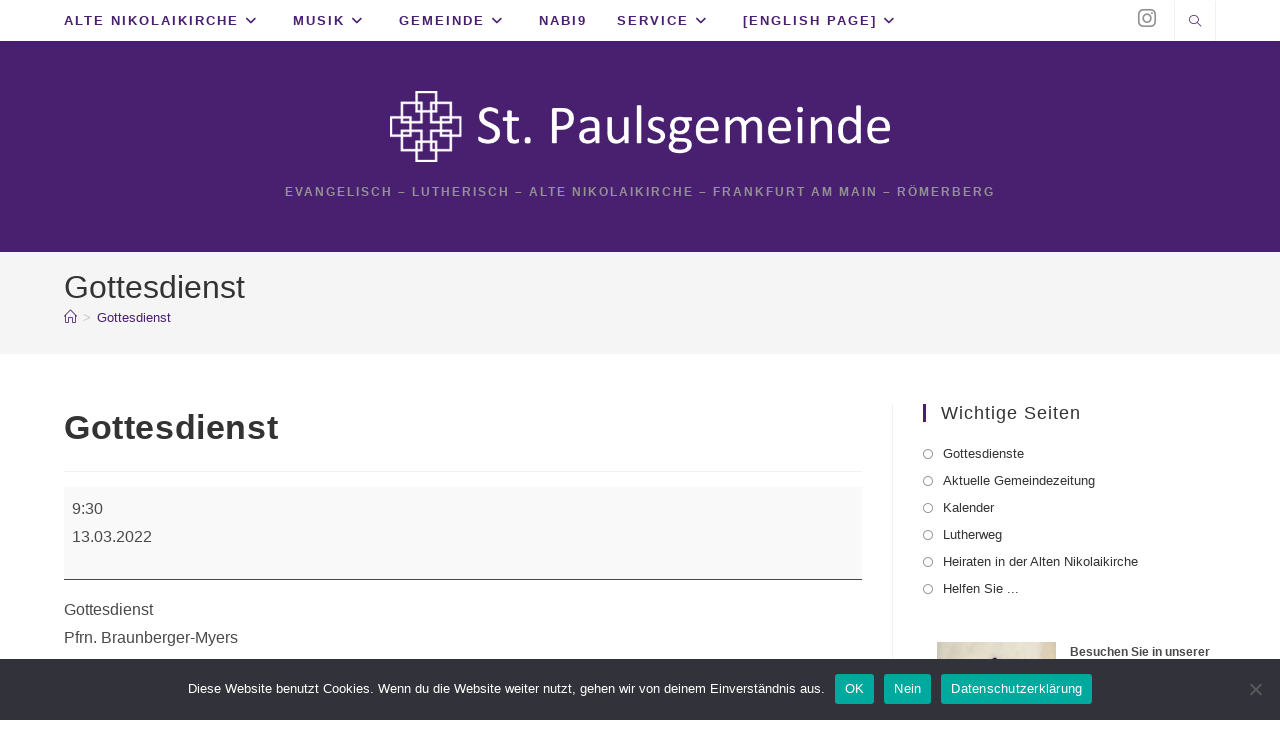

--- FILE ---
content_type: text/html; charset=UTF-8
request_url: https://www.paulsgemeinde.de/mc-events/gottesdienst-49/
body_size: 26091
content:
<!DOCTYPE html>
<html class="html" lang="de">
<head>
	<meta charset="UTF-8">
	<link rel="profile" href="https://gmpg.org/xfn/11">

	<title>Gottesdienst &#8211; St. Paulsgemeinde</title>
<meta name='robots' content='max-image-preview:large' />
<meta name="viewport" content="width=device-width, initial-scale=1"><link rel='dns-prefetch' href='//www.paulsgemeinde.de' />
<link rel="alternate" type="application/rss+xml" title="St. Paulsgemeinde &raquo; Feed" href="https://www.paulsgemeinde.de/feed/" />
<link rel="alternate" type="application/rss+xml" title="St. Paulsgemeinde &raquo; Kommentar-Feed" href="https://www.paulsgemeinde.de/comments/feed/" />
<link rel="alternate" title="oEmbed (JSON)" type="application/json+oembed" href="https://www.paulsgemeinde.de/wp-json/oembed/1.0/embed?url=https%3A%2F%2Fwww.paulsgemeinde.de%2Fmc-events%2Fgottesdienst-49%2F" />
<link rel="alternate" title="oEmbed (XML)" type="text/xml+oembed" href="https://www.paulsgemeinde.de/wp-json/oembed/1.0/embed?url=https%3A%2F%2Fwww.paulsgemeinde.de%2Fmc-events%2Fgottesdienst-49%2F&#038;format=xml" />
<style id='wp-img-auto-sizes-contain-inline-css'>
img:is([sizes=auto i],[sizes^="auto," i]){contain-intrinsic-size:3000px 1500px}
/*# sourceURL=wp-img-auto-sizes-contain-inline-css */
</style>
<style id='wp-emoji-styles-inline-css'>

	img.wp-smiley, img.emoji {
		display: inline !important;
		border: none !important;
		box-shadow: none !important;
		height: 1em !important;
		width: 1em !important;
		margin: 0 0.07em !important;
		vertical-align: -0.1em !important;
		background: none !important;
		padding: 0 !important;
	}
/*# sourceURL=wp-emoji-styles-inline-css */
</style>
<style id='wp-block-library-inline-css'>
:root{--wp-block-synced-color:#7a00df;--wp-block-synced-color--rgb:122,0,223;--wp-bound-block-color:var(--wp-block-synced-color);--wp-editor-canvas-background:#ddd;--wp-admin-theme-color:#007cba;--wp-admin-theme-color--rgb:0,124,186;--wp-admin-theme-color-darker-10:#006ba1;--wp-admin-theme-color-darker-10--rgb:0,107,160.5;--wp-admin-theme-color-darker-20:#005a87;--wp-admin-theme-color-darker-20--rgb:0,90,135;--wp-admin-border-width-focus:2px}@media (min-resolution:192dpi){:root{--wp-admin-border-width-focus:1.5px}}.wp-element-button{cursor:pointer}:root .has-very-light-gray-background-color{background-color:#eee}:root .has-very-dark-gray-background-color{background-color:#313131}:root .has-very-light-gray-color{color:#eee}:root .has-very-dark-gray-color{color:#313131}:root .has-vivid-green-cyan-to-vivid-cyan-blue-gradient-background{background:linear-gradient(135deg,#00d084,#0693e3)}:root .has-purple-crush-gradient-background{background:linear-gradient(135deg,#34e2e4,#4721fb 50%,#ab1dfe)}:root .has-hazy-dawn-gradient-background{background:linear-gradient(135deg,#faaca8,#dad0ec)}:root .has-subdued-olive-gradient-background{background:linear-gradient(135deg,#fafae1,#67a671)}:root .has-atomic-cream-gradient-background{background:linear-gradient(135deg,#fdd79a,#004a59)}:root .has-nightshade-gradient-background{background:linear-gradient(135deg,#330968,#31cdcf)}:root .has-midnight-gradient-background{background:linear-gradient(135deg,#020381,#2874fc)}:root{--wp--preset--font-size--normal:16px;--wp--preset--font-size--huge:42px}.has-regular-font-size{font-size:1em}.has-larger-font-size{font-size:2.625em}.has-normal-font-size{font-size:var(--wp--preset--font-size--normal)}.has-huge-font-size{font-size:var(--wp--preset--font-size--huge)}.has-text-align-center{text-align:center}.has-text-align-left{text-align:left}.has-text-align-right{text-align:right}.has-fit-text{white-space:nowrap!important}#end-resizable-editor-section{display:none}.aligncenter{clear:both}.items-justified-left{justify-content:flex-start}.items-justified-center{justify-content:center}.items-justified-right{justify-content:flex-end}.items-justified-space-between{justify-content:space-between}.screen-reader-text{border:0;clip-path:inset(50%);height:1px;margin:-1px;overflow:hidden;padding:0;position:absolute;width:1px;word-wrap:normal!important}.screen-reader-text:focus{background-color:#ddd;clip-path:none;color:#444;display:block;font-size:1em;height:auto;left:5px;line-height:normal;padding:15px 23px 14px;text-decoration:none;top:5px;width:auto;z-index:100000}html :where(.has-border-color){border-style:solid}html :where([style*=border-top-color]){border-top-style:solid}html :where([style*=border-right-color]){border-right-style:solid}html :where([style*=border-bottom-color]){border-bottom-style:solid}html :where([style*=border-left-color]){border-left-style:solid}html :where([style*=border-width]){border-style:solid}html :where([style*=border-top-width]){border-top-style:solid}html :where([style*=border-right-width]){border-right-style:solid}html :where([style*=border-bottom-width]){border-bottom-style:solid}html :where([style*=border-left-width]){border-left-style:solid}html :where(img[class*=wp-image-]){height:auto;max-width:100%}:where(figure){margin:0 0 1em}html :where(.is-position-sticky){--wp-admin--admin-bar--position-offset:var(--wp-admin--admin-bar--height,0px)}@media screen and (max-width:600px){html :where(.is-position-sticky){--wp-admin--admin-bar--position-offset:0px}}

/*# sourceURL=wp-block-library-inline-css */
</style><style id='wp-block-image-inline-css'>
.wp-block-image>a,.wp-block-image>figure>a{display:inline-block}.wp-block-image img{box-sizing:border-box;height:auto;max-width:100%;vertical-align:bottom}@media not (prefers-reduced-motion){.wp-block-image img.hide{visibility:hidden}.wp-block-image img.show{animation:show-content-image .4s}}.wp-block-image[style*=border-radius] img,.wp-block-image[style*=border-radius]>a{border-radius:inherit}.wp-block-image.has-custom-border img{box-sizing:border-box}.wp-block-image.aligncenter{text-align:center}.wp-block-image.alignfull>a,.wp-block-image.alignwide>a{width:100%}.wp-block-image.alignfull img,.wp-block-image.alignwide img{height:auto;width:100%}.wp-block-image .aligncenter,.wp-block-image .alignleft,.wp-block-image .alignright,.wp-block-image.aligncenter,.wp-block-image.alignleft,.wp-block-image.alignright{display:table}.wp-block-image .aligncenter>figcaption,.wp-block-image .alignleft>figcaption,.wp-block-image .alignright>figcaption,.wp-block-image.aligncenter>figcaption,.wp-block-image.alignleft>figcaption,.wp-block-image.alignright>figcaption{caption-side:bottom;display:table-caption}.wp-block-image .alignleft{float:left;margin:.5em 1em .5em 0}.wp-block-image .alignright{float:right;margin:.5em 0 .5em 1em}.wp-block-image .aligncenter{margin-left:auto;margin-right:auto}.wp-block-image :where(figcaption){margin-bottom:1em;margin-top:.5em}.wp-block-image.is-style-circle-mask img{border-radius:9999px}@supports ((-webkit-mask-image:none) or (mask-image:none)) or (-webkit-mask-image:none){.wp-block-image.is-style-circle-mask img{border-radius:0;-webkit-mask-image:url('data:image/svg+xml;utf8,<svg viewBox="0 0 100 100" xmlns="http://www.w3.org/2000/svg"><circle cx="50" cy="50" r="50"/></svg>');mask-image:url('data:image/svg+xml;utf8,<svg viewBox="0 0 100 100" xmlns="http://www.w3.org/2000/svg"><circle cx="50" cy="50" r="50"/></svg>');mask-mode:alpha;-webkit-mask-position:center;mask-position:center;-webkit-mask-repeat:no-repeat;mask-repeat:no-repeat;-webkit-mask-size:contain;mask-size:contain}}:root :where(.wp-block-image.is-style-rounded img,.wp-block-image .is-style-rounded img){border-radius:9999px}.wp-block-image figure{margin:0}.wp-lightbox-container{display:flex;flex-direction:column;position:relative}.wp-lightbox-container img{cursor:zoom-in}.wp-lightbox-container img:hover+button{opacity:1}.wp-lightbox-container button{align-items:center;backdrop-filter:blur(16px) saturate(180%);background-color:#5a5a5a40;border:none;border-radius:4px;cursor:zoom-in;display:flex;height:20px;justify-content:center;opacity:0;padding:0;position:absolute;right:16px;text-align:center;top:16px;width:20px;z-index:100}@media not (prefers-reduced-motion){.wp-lightbox-container button{transition:opacity .2s ease}}.wp-lightbox-container button:focus-visible{outline:3px auto #5a5a5a40;outline:3px auto -webkit-focus-ring-color;outline-offset:3px}.wp-lightbox-container button:hover{cursor:pointer;opacity:1}.wp-lightbox-container button:focus{opacity:1}.wp-lightbox-container button:focus,.wp-lightbox-container button:hover,.wp-lightbox-container button:not(:hover):not(:active):not(.has-background){background-color:#5a5a5a40;border:none}.wp-lightbox-overlay{box-sizing:border-box;cursor:zoom-out;height:100vh;left:0;overflow:hidden;position:fixed;top:0;visibility:hidden;width:100%;z-index:100000}.wp-lightbox-overlay .close-button{align-items:center;cursor:pointer;display:flex;justify-content:center;min-height:40px;min-width:40px;padding:0;position:absolute;right:calc(env(safe-area-inset-right) + 16px);top:calc(env(safe-area-inset-top) + 16px);z-index:5000000}.wp-lightbox-overlay .close-button:focus,.wp-lightbox-overlay .close-button:hover,.wp-lightbox-overlay .close-button:not(:hover):not(:active):not(.has-background){background:none;border:none}.wp-lightbox-overlay .lightbox-image-container{height:var(--wp--lightbox-container-height);left:50%;overflow:hidden;position:absolute;top:50%;transform:translate(-50%,-50%);transform-origin:top left;width:var(--wp--lightbox-container-width);z-index:9999999999}.wp-lightbox-overlay .wp-block-image{align-items:center;box-sizing:border-box;display:flex;height:100%;justify-content:center;margin:0;position:relative;transform-origin:0 0;width:100%;z-index:3000000}.wp-lightbox-overlay .wp-block-image img{height:var(--wp--lightbox-image-height);min-height:var(--wp--lightbox-image-height);min-width:var(--wp--lightbox-image-width);width:var(--wp--lightbox-image-width)}.wp-lightbox-overlay .wp-block-image figcaption{display:none}.wp-lightbox-overlay button{background:none;border:none}.wp-lightbox-overlay .scrim{background-color:#fff;height:100%;opacity:.9;position:absolute;width:100%;z-index:2000000}.wp-lightbox-overlay.active{visibility:visible}@media not (prefers-reduced-motion){.wp-lightbox-overlay.active{animation:turn-on-visibility .25s both}.wp-lightbox-overlay.active img{animation:turn-on-visibility .35s both}.wp-lightbox-overlay.show-closing-animation:not(.active){animation:turn-off-visibility .35s both}.wp-lightbox-overlay.show-closing-animation:not(.active) img{animation:turn-off-visibility .25s both}.wp-lightbox-overlay.zoom.active{animation:none;opacity:1;visibility:visible}.wp-lightbox-overlay.zoom.active .lightbox-image-container{animation:lightbox-zoom-in .4s}.wp-lightbox-overlay.zoom.active .lightbox-image-container img{animation:none}.wp-lightbox-overlay.zoom.active .scrim{animation:turn-on-visibility .4s forwards}.wp-lightbox-overlay.zoom.show-closing-animation:not(.active){animation:none}.wp-lightbox-overlay.zoom.show-closing-animation:not(.active) .lightbox-image-container{animation:lightbox-zoom-out .4s}.wp-lightbox-overlay.zoom.show-closing-animation:not(.active) .lightbox-image-container img{animation:none}.wp-lightbox-overlay.zoom.show-closing-animation:not(.active) .scrim{animation:turn-off-visibility .4s forwards}}@keyframes show-content-image{0%{visibility:hidden}99%{visibility:hidden}to{visibility:visible}}@keyframes turn-on-visibility{0%{opacity:0}to{opacity:1}}@keyframes turn-off-visibility{0%{opacity:1;visibility:visible}99%{opacity:0;visibility:visible}to{opacity:0;visibility:hidden}}@keyframes lightbox-zoom-in{0%{transform:translate(calc((-100vw + var(--wp--lightbox-scrollbar-width))/2 + var(--wp--lightbox-initial-left-position)),calc(-50vh + var(--wp--lightbox-initial-top-position))) scale(var(--wp--lightbox-scale))}to{transform:translate(-50%,-50%) scale(1)}}@keyframes lightbox-zoom-out{0%{transform:translate(-50%,-50%) scale(1);visibility:visible}99%{visibility:visible}to{transform:translate(calc((-100vw + var(--wp--lightbox-scrollbar-width))/2 + var(--wp--lightbox-initial-left-position)),calc(-50vh + var(--wp--lightbox-initial-top-position))) scale(var(--wp--lightbox-scale));visibility:hidden}}
/*# sourceURL=https://www.paulsgemeinde.de/wp-includes/blocks/image/style.min.css */
</style>
<style id='wp-block-image-theme-inline-css'>
:root :where(.wp-block-image figcaption){color:#555;font-size:13px;text-align:center}.is-dark-theme :root :where(.wp-block-image figcaption){color:#ffffffa6}.wp-block-image{margin:0 0 1em}
/*# sourceURL=https://www.paulsgemeinde.de/wp-includes/blocks/image/theme.min.css */
</style>
<style id='wp-block-media-text-inline-css'>
.wp-block-media-text{box-sizing:border-box;
  /*!rtl:begin:ignore*/direction:ltr;
  /*!rtl:end:ignore*/display:grid;grid-template-columns:50% 1fr;grid-template-rows:auto}.wp-block-media-text.has-media-on-the-right{grid-template-columns:1fr 50%}.wp-block-media-text.is-vertically-aligned-top>.wp-block-media-text__content,.wp-block-media-text.is-vertically-aligned-top>.wp-block-media-text__media{align-self:start}.wp-block-media-text.is-vertically-aligned-center>.wp-block-media-text__content,.wp-block-media-text.is-vertically-aligned-center>.wp-block-media-text__media,.wp-block-media-text>.wp-block-media-text__content,.wp-block-media-text>.wp-block-media-text__media{align-self:center}.wp-block-media-text.is-vertically-aligned-bottom>.wp-block-media-text__content,.wp-block-media-text.is-vertically-aligned-bottom>.wp-block-media-text__media{align-self:end}.wp-block-media-text>.wp-block-media-text__media{
  /*!rtl:begin:ignore*/grid-column:1;grid-row:1;
  /*!rtl:end:ignore*/margin:0}.wp-block-media-text>.wp-block-media-text__content{direction:ltr;
  /*!rtl:begin:ignore*/grid-column:2;grid-row:1;
  /*!rtl:end:ignore*/padding:0 8%;word-break:break-word}.wp-block-media-text.has-media-on-the-right>.wp-block-media-text__media{
  /*!rtl:begin:ignore*/grid-column:2;grid-row:1
  /*!rtl:end:ignore*/}.wp-block-media-text.has-media-on-the-right>.wp-block-media-text__content{
  /*!rtl:begin:ignore*/grid-column:1;grid-row:1
  /*!rtl:end:ignore*/}.wp-block-media-text__media a{display:block}.wp-block-media-text__media img,.wp-block-media-text__media video{height:auto;max-width:unset;vertical-align:middle;width:100%}.wp-block-media-text.is-image-fill>.wp-block-media-text__media{background-size:cover;height:100%;min-height:250px}.wp-block-media-text.is-image-fill>.wp-block-media-text__media>a{display:block;height:100%}.wp-block-media-text.is-image-fill>.wp-block-media-text__media img{height:1px;margin:-1px;overflow:hidden;padding:0;position:absolute;width:1px;clip:rect(0,0,0,0);border:0}.wp-block-media-text.is-image-fill-element>.wp-block-media-text__media{height:100%;min-height:250px}.wp-block-media-text.is-image-fill-element>.wp-block-media-text__media>a{display:block;height:100%}.wp-block-media-text.is-image-fill-element>.wp-block-media-text__media img{height:100%;object-fit:cover;width:100%}@media (max-width:600px){.wp-block-media-text.is-stacked-on-mobile{grid-template-columns:100%!important}.wp-block-media-text.is-stacked-on-mobile>.wp-block-media-text__media{grid-column:1;grid-row:1}.wp-block-media-text.is-stacked-on-mobile>.wp-block-media-text__content{grid-column:1;grid-row:2}}
/*# sourceURL=https://www.paulsgemeinde.de/wp-includes/blocks/media-text/style.min.css */
</style>
<style id='wp-block-columns-inline-css'>
.wp-block-columns{box-sizing:border-box;display:flex;flex-wrap:wrap!important}@media (min-width:782px){.wp-block-columns{flex-wrap:nowrap!important}}.wp-block-columns{align-items:normal!important}.wp-block-columns.are-vertically-aligned-top{align-items:flex-start}.wp-block-columns.are-vertically-aligned-center{align-items:center}.wp-block-columns.are-vertically-aligned-bottom{align-items:flex-end}@media (max-width:781px){.wp-block-columns:not(.is-not-stacked-on-mobile)>.wp-block-column{flex-basis:100%!important}}@media (min-width:782px){.wp-block-columns:not(.is-not-stacked-on-mobile)>.wp-block-column{flex-basis:0;flex-grow:1}.wp-block-columns:not(.is-not-stacked-on-mobile)>.wp-block-column[style*=flex-basis]{flex-grow:0}}.wp-block-columns.is-not-stacked-on-mobile{flex-wrap:nowrap!important}.wp-block-columns.is-not-stacked-on-mobile>.wp-block-column{flex-basis:0;flex-grow:1}.wp-block-columns.is-not-stacked-on-mobile>.wp-block-column[style*=flex-basis]{flex-grow:0}:where(.wp-block-columns){margin-bottom:1.75em}:where(.wp-block-columns.has-background){padding:1.25em 2.375em}.wp-block-column{flex-grow:1;min-width:0;overflow-wrap:break-word;word-break:break-word}.wp-block-column.is-vertically-aligned-top{align-self:flex-start}.wp-block-column.is-vertically-aligned-center{align-self:center}.wp-block-column.is-vertically-aligned-bottom{align-self:flex-end}.wp-block-column.is-vertically-aligned-stretch{align-self:stretch}.wp-block-column.is-vertically-aligned-bottom,.wp-block-column.is-vertically-aligned-center,.wp-block-column.is-vertically-aligned-top{width:100%}
/*# sourceURL=https://www.paulsgemeinde.de/wp-includes/blocks/columns/style.min.css */
</style>
<style id='wp-block-paragraph-inline-css'>
.is-small-text{font-size:.875em}.is-regular-text{font-size:1em}.is-large-text{font-size:2.25em}.is-larger-text{font-size:3em}.has-drop-cap:not(:focus):first-letter{float:left;font-size:8.4em;font-style:normal;font-weight:100;line-height:.68;margin:.05em .1em 0 0;text-transform:uppercase}body.rtl .has-drop-cap:not(:focus):first-letter{float:none;margin-left:.1em}p.has-drop-cap.has-background{overflow:hidden}:root :where(p.has-background){padding:1.25em 2.375em}:where(p.has-text-color:not(.has-link-color)) a{color:inherit}p.has-text-align-left[style*="writing-mode:vertical-lr"],p.has-text-align-right[style*="writing-mode:vertical-rl"]{rotate:180deg}
/*# sourceURL=https://www.paulsgemeinde.de/wp-includes/blocks/paragraph/style.min.css */
</style>
<style id='wp-block-social-links-inline-css'>
.wp-block-social-links{background:none;box-sizing:border-box;margin-left:0;padding-left:0;padding-right:0;text-indent:0}.wp-block-social-links .wp-social-link a,.wp-block-social-links .wp-social-link a:hover{border-bottom:0;box-shadow:none;text-decoration:none}.wp-block-social-links .wp-social-link svg{height:1em;width:1em}.wp-block-social-links .wp-social-link span:not(.screen-reader-text){font-size:.65em;margin-left:.5em;margin-right:.5em}.wp-block-social-links.has-small-icon-size{font-size:16px}.wp-block-social-links,.wp-block-social-links.has-normal-icon-size{font-size:24px}.wp-block-social-links.has-large-icon-size{font-size:36px}.wp-block-social-links.has-huge-icon-size{font-size:48px}.wp-block-social-links.aligncenter{display:flex;justify-content:center}.wp-block-social-links.alignright{justify-content:flex-end}.wp-block-social-link{border-radius:9999px;display:block}@media not (prefers-reduced-motion){.wp-block-social-link{transition:transform .1s ease}}.wp-block-social-link{height:auto}.wp-block-social-link a{align-items:center;display:flex;line-height:0}.wp-block-social-link:hover{transform:scale(1.1)}.wp-block-social-links .wp-block-social-link.wp-social-link{display:inline-block;margin:0;padding:0}.wp-block-social-links .wp-block-social-link.wp-social-link .wp-block-social-link-anchor,.wp-block-social-links .wp-block-social-link.wp-social-link .wp-block-social-link-anchor svg,.wp-block-social-links .wp-block-social-link.wp-social-link .wp-block-social-link-anchor:active,.wp-block-social-links .wp-block-social-link.wp-social-link .wp-block-social-link-anchor:hover,.wp-block-social-links .wp-block-social-link.wp-social-link .wp-block-social-link-anchor:visited{color:currentColor;fill:currentColor}:where(.wp-block-social-links:not(.is-style-logos-only)) .wp-social-link{background-color:#f0f0f0;color:#444}:where(.wp-block-social-links:not(.is-style-logos-only)) .wp-social-link-amazon{background-color:#f90;color:#fff}:where(.wp-block-social-links:not(.is-style-logos-only)) .wp-social-link-bandcamp{background-color:#1ea0c3;color:#fff}:where(.wp-block-social-links:not(.is-style-logos-only)) .wp-social-link-behance{background-color:#0757fe;color:#fff}:where(.wp-block-social-links:not(.is-style-logos-only)) .wp-social-link-bluesky{background-color:#0a7aff;color:#fff}:where(.wp-block-social-links:not(.is-style-logos-only)) .wp-social-link-codepen{background-color:#1e1f26;color:#fff}:where(.wp-block-social-links:not(.is-style-logos-only)) .wp-social-link-deviantart{background-color:#02e49b;color:#fff}:where(.wp-block-social-links:not(.is-style-logos-only)) .wp-social-link-discord{background-color:#5865f2;color:#fff}:where(.wp-block-social-links:not(.is-style-logos-only)) .wp-social-link-dribbble{background-color:#e94c89;color:#fff}:where(.wp-block-social-links:not(.is-style-logos-only)) .wp-social-link-dropbox{background-color:#4280ff;color:#fff}:where(.wp-block-social-links:not(.is-style-logos-only)) .wp-social-link-etsy{background-color:#f45800;color:#fff}:where(.wp-block-social-links:not(.is-style-logos-only)) .wp-social-link-facebook{background-color:#0866ff;color:#fff}:where(.wp-block-social-links:not(.is-style-logos-only)) .wp-social-link-fivehundredpx{background-color:#000;color:#fff}:where(.wp-block-social-links:not(.is-style-logos-only)) .wp-social-link-flickr{background-color:#0461dd;color:#fff}:where(.wp-block-social-links:not(.is-style-logos-only)) .wp-social-link-foursquare{background-color:#e65678;color:#fff}:where(.wp-block-social-links:not(.is-style-logos-only)) .wp-social-link-github{background-color:#24292d;color:#fff}:where(.wp-block-social-links:not(.is-style-logos-only)) .wp-social-link-goodreads{background-color:#eceadd;color:#382110}:where(.wp-block-social-links:not(.is-style-logos-only)) .wp-social-link-google{background-color:#ea4434;color:#fff}:where(.wp-block-social-links:not(.is-style-logos-only)) .wp-social-link-gravatar{background-color:#1d4fc4;color:#fff}:where(.wp-block-social-links:not(.is-style-logos-only)) .wp-social-link-instagram{background-color:#f00075;color:#fff}:where(.wp-block-social-links:not(.is-style-logos-only)) .wp-social-link-lastfm{background-color:#e21b24;color:#fff}:where(.wp-block-social-links:not(.is-style-logos-only)) .wp-social-link-linkedin{background-color:#0d66c2;color:#fff}:where(.wp-block-social-links:not(.is-style-logos-only)) .wp-social-link-mastodon{background-color:#3288d4;color:#fff}:where(.wp-block-social-links:not(.is-style-logos-only)) .wp-social-link-medium{background-color:#000;color:#fff}:where(.wp-block-social-links:not(.is-style-logos-only)) .wp-social-link-meetup{background-color:#f6405f;color:#fff}:where(.wp-block-social-links:not(.is-style-logos-only)) .wp-social-link-patreon{background-color:#000;color:#fff}:where(.wp-block-social-links:not(.is-style-logos-only)) .wp-social-link-pinterest{background-color:#e60122;color:#fff}:where(.wp-block-social-links:not(.is-style-logos-only)) .wp-social-link-pocket{background-color:#ef4155;color:#fff}:where(.wp-block-social-links:not(.is-style-logos-only)) .wp-social-link-reddit{background-color:#ff4500;color:#fff}:where(.wp-block-social-links:not(.is-style-logos-only)) .wp-social-link-skype{background-color:#0478d7;color:#fff}:where(.wp-block-social-links:not(.is-style-logos-only)) .wp-social-link-snapchat{background-color:#fefc00;color:#fff;stroke:#000}:where(.wp-block-social-links:not(.is-style-logos-only)) .wp-social-link-soundcloud{background-color:#ff5600;color:#fff}:where(.wp-block-social-links:not(.is-style-logos-only)) .wp-social-link-spotify{background-color:#1bd760;color:#fff}:where(.wp-block-social-links:not(.is-style-logos-only)) .wp-social-link-telegram{background-color:#2aabee;color:#fff}:where(.wp-block-social-links:not(.is-style-logos-only)) .wp-social-link-threads{background-color:#000;color:#fff}:where(.wp-block-social-links:not(.is-style-logos-only)) .wp-social-link-tiktok{background-color:#000;color:#fff}:where(.wp-block-social-links:not(.is-style-logos-only)) .wp-social-link-tumblr{background-color:#011835;color:#fff}:where(.wp-block-social-links:not(.is-style-logos-only)) .wp-social-link-twitch{background-color:#6440a4;color:#fff}:where(.wp-block-social-links:not(.is-style-logos-only)) .wp-social-link-twitter{background-color:#1da1f2;color:#fff}:where(.wp-block-social-links:not(.is-style-logos-only)) .wp-social-link-vimeo{background-color:#1eb7ea;color:#fff}:where(.wp-block-social-links:not(.is-style-logos-only)) .wp-social-link-vk{background-color:#4680c2;color:#fff}:where(.wp-block-social-links:not(.is-style-logos-only)) .wp-social-link-wordpress{background-color:#3499cd;color:#fff}:where(.wp-block-social-links:not(.is-style-logos-only)) .wp-social-link-whatsapp{background-color:#25d366;color:#fff}:where(.wp-block-social-links:not(.is-style-logos-only)) .wp-social-link-x{background-color:#000;color:#fff}:where(.wp-block-social-links:not(.is-style-logos-only)) .wp-social-link-yelp{background-color:#d32422;color:#fff}:where(.wp-block-social-links:not(.is-style-logos-only)) .wp-social-link-youtube{background-color:red;color:#fff}:where(.wp-block-social-links.is-style-logos-only) .wp-social-link{background:none}:where(.wp-block-social-links.is-style-logos-only) .wp-social-link svg{height:1.25em;width:1.25em}:where(.wp-block-social-links.is-style-logos-only) .wp-social-link-amazon{color:#f90}:where(.wp-block-social-links.is-style-logos-only) .wp-social-link-bandcamp{color:#1ea0c3}:where(.wp-block-social-links.is-style-logos-only) .wp-social-link-behance{color:#0757fe}:where(.wp-block-social-links.is-style-logos-only) .wp-social-link-bluesky{color:#0a7aff}:where(.wp-block-social-links.is-style-logos-only) .wp-social-link-codepen{color:#1e1f26}:where(.wp-block-social-links.is-style-logos-only) .wp-social-link-deviantart{color:#02e49b}:where(.wp-block-social-links.is-style-logos-only) .wp-social-link-discord{color:#5865f2}:where(.wp-block-social-links.is-style-logos-only) .wp-social-link-dribbble{color:#e94c89}:where(.wp-block-social-links.is-style-logos-only) .wp-social-link-dropbox{color:#4280ff}:where(.wp-block-social-links.is-style-logos-only) .wp-social-link-etsy{color:#f45800}:where(.wp-block-social-links.is-style-logos-only) .wp-social-link-facebook{color:#0866ff}:where(.wp-block-social-links.is-style-logos-only) .wp-social-link-fivehundredpx{color:#000}:where(.wp-block-social-links.is-style-logos-only) .wp-social-link-flickr{color:#0461dd}:where(.wp-block-social-links.is-style-logos-only) .wp-social-link-foursquare{color:#e65678}:where(.wp-block-social-links.is-style-logos-only) .wp-social-link-github{color:#24292d}:where(.wp-block-social-links.is-style-logos-only) .wp-social-link-goodreads{color:#382110}:where(.wp-block-social-links.is-style-logos-only) .wp-social-link-google{color:#ea4434}:where(.wp-block-social-links.is-style-logos-only) .wp-social-link-gravatar{color:#1d4fc4}:where(.wp-block-social-links.is-style-logos-only) .wp-social-link-instagram{color:#f00075}:where(.wp-block-social-links.is-style-logos-only) .wp-social-link-lastfm{color:#e21b24}:where(.wp-block-social-links.is-style-logos-only) .wp-social-link-linkedin{color:#0d66c2}:where(.wp-block-social-links.is-style-logos-only) .wp-social-link-mastodon{color:#3288d4}:where(.wp-block-social-links.is-style-logos-only) .wp-social-link-medium{color:#000}:where(.wp-block-social-links.is-style-logos-only) .wp-social-link-meetup{color:#f6405f}:where(.wp-block-social-links.is-style-logos-only) .wp-social-link-patreon{color:#000}:where(.wp-block-social-links.is-style-logos-only) .wp-social-link-pinterest{color:#e60122}:where(.wp-block-social-links.is-style-logos-only) .wp-social-link-pocket{color:#ef4155}:where(.wp-block-social-links.is-style-logos-only) .wp-social-link-reddit{color:#ff4500}:where(.wp-block-social-links.is-style-logos-only) .wp-social-link-skype{color:#0478d7}:where(.wp-block-social-links.is-style-logos-only) .wp-social-link-snapchat{color:#fff;stroke:#000}:where(.wp-block-social-links.is-style-logos-only) .wp-social-link-soundcloud{color:#ff5600}:where(.wp-block-social-links.is-style-logos-only) .wp-social-link-spotify{color:#1bd760}:where(.wp-block-social-links.is-style-logos-only) .wp-social-link-telegram{color:#2aabee}:where(.wp-block-social-links.is-style-logos-only) .wp-social-link-threads{color:#000}:where(.wp-block-social-links.is-style-logos-only) .wp-social-link-tiktok{color:#000}:where(.wp-block-social-links.is-style-logos-only) .wp-social-link-tumblr{color:#011835}:where(.wp-block-social-links.is-style-logos-only) .wp-social-link-twitch{color:#6440a4}:where(.wp-block-social-links.is-style-logos-only) .wp-social-link-twitter{color:#1da1f2}:where(.wp-block-social-links.is-style-logos-only) .wp-social-link-vimeo{color:#1eb7ea}:where(.wp-block-social-links.is-style-logos-only) .wp-social-link-vk{color:#4680c2}:where(.wp-block-social-links.is-style-logos-only) .wp-social-link-whatsapp{color:#25d366}:where(.wp-block-social-links.is-style-logos-only) .wp-social-link-wordpress{color:#3499cd}:where(.wp-block-social-links.is-style-logos-only) .wp-social-link-x{color:#000}:where(.wp-block-social-links.is-style-logos-only) .wp-social-link-yelp{color:#d32422}:where(.wp-block-social-links.is-style-logos-only) .wp-social-link-youtube{color:red}.wp-block-social-links.is-style-pill-shape .wp-social-link{width:auto}:root :where(.wp-block-social-links .wp-social-link a){padding:.25em}:root :where(.wp-block-social-links.is-style-logos-only .wp-social-link a){padding:0}:root :where(.wp-block-social-links.is-style-pill-shape .wp-social-link a){padding-left:.6666666667em;padding-right:.6666666667em}.wp-block-social-links:not(.has-icon-color):not(.has-icon-background-color) .wp-social-link-snapchat .wp-block-social-link-label{color:#000}
/*# sourceURL=https://www.paulsgemeinde.de/wp-includes/blocks/social-links/style.min.css */
</style>
<style id='global-styles-inline-css'>
:root{--wp--preset--aspect-ratio--square: 1;--wp--preset--aspect-ratio--4-3: 4/3;--wp--preset--aspect-ratio--3-4: 3/4;--wp--preset--aspect-ratio--3-2: 3/2;--wp--preset--aspect-ratio--2-3: 2/3;--wp--preset--aspect-ratio--16-9: 16/9;--wp--preset--aspect-ratio--9-16: 9/16;--wp--preset--color--black: #000000;--wp--preset--color--cyan-bluish-gray: #abb8c3;--wp--preset--color--white: #ffffff;--wp--preset--color--pale-pink: #f78da7;--wp--preset--color--vivid-red: #cf2e2e;--wp--preset--color--luminous-vivid-orange: #ff6900;--wp--preset--color--luminous-vivid-amber: #fcb900;--wp--preset--color--light-green-cyan: #7bdcb5;--wp--preset--color--vivid-green-cyan: #00d084;--wp--preset--color--pale-cyan-blue: #8ed1fc;--wp--preset--color--vivid-cyan-blue: #0693e3;--wp--preset--color--vivid-purple: #9b51e0;--wp--preset--gradient--vivid-cyan-blue-to-vivid-purple: linear-gradient(135deg,rgb(6,147,227) 0%,rgb(155,81,224) 100%);--wp--preset--gradient--light-green-cyan-to-vivid-green-cyan: linear-gradient(135deg,rgb(122,220,180) 0%,rgb(0,208,130) 100%);--wp--preset--gradient--luminous-vivid-amber-to-luminous-vivid-orange: linear-gradient(135deg,rgb(252,185,0) 0%,rgb(255,105,0) 100%);--wp--preset--gradient--luminous-vivid-orange-to-vivid-red: linear-gradient(135deg,rgb(255,105,0) 0%,rgb(207,46,46) 100%);--wp--preset--gradient--very-light-gray-to-cyan-bluish-gray: linear-gradient(135deg,rgb(238,238,238) 0%,rgb(169,184,195) 100%);--wp--preset--gradient--cool-to-warm-spectrum: linear-gradient(135deg,rgb(74,234,220) 0%,rgb(151,120,209) 20%,rgb(207,42,186) 40%,rgb(238,44,130) 60%,rgb(251,105,98) 80%,rgb(254,248,76) 100%);--wp--preset--gradient--blush-light-purple: linear-gradient(135deg,rgb(255,206,236) 0%,rgb(152,150,240) 100%);--wp--preset--gradient--blush-bordeaux: linear-gradient(135deg,rgb(254,205,165) 0%,rgb(254,45,45) 50%,rgb(107,0,62) 100%);--wp--preset--gradient--luminous-dusk: linear-gradient(135deg,rgb(255,203,112) 0%,rgb(199,81,192) 50%,rgb(65,88,208) 100%);--wp--preset--gradient--pale-ocean: linear-gradient(135deg,rgb(255,245,203) 0%,rgb(182,227,212) 50%,rgb(51,167,181) 100%);--wp--preset--gradient--electric-grass: linear-gradient(135deg,rgb(202,248,128) 0%,rgb(113,206,126) 100%);--wp--preset--gradient--midnight: linear-gradient(135deg,rgb(2,3,129) 0%,rgb(40,116,252) 100%);--wp--preset--font-size--small: 13px;--wp--preset--font-size--medium: 20px;--wp--preset--font-size--large: 36px;--wp--preset--font-size--x-large: 42px;--wp--preset--spacing--20: 0.44rem;--wp--preset--spacing--30: 0.67rem;--wp--preset--spacing--40: 1rem;--wp--preset--spacing--50: 1.5rem;--wp--preset--spacing--60: 2.25rem;--wp--preset--spacing--70: 3.38rem;--wp--preset--spacing--80: 5.06rem;--wp--preset--shadow--natural: 6px 6px 9px rgba(0, 0, 0, 0.2);--wp--preset--shadow--deep: 12px 12px 50px rgba(0, 0, 0, 0.4);--wp--preset--shadow--sharp: 6px 6px 0px rgba(0, 0, 0, 0.2);--wp--preset--shadow--outlined: 6px 6px 0px -3px rgb(255, 255, 255), 6px 6px rgb(0, 0, 0);--wp--preset--shadow--crisp: 6px 6px 0px rgb(0, 0, 0);}:where(.is-layout-flex){gap: 0.5em;}:where(.is-layout-grid){gap: 0.5em;}body .is-layout-flex{display: flex;}.is-layout-flex{flex-wrap: wrap;align-items: center;}.is-layout-flex > :is(*, div){margin: 0;}body .is-layout-grid{display: grid;}.is-layout-grid > :is(*, div){margin: 0;}:where(.wp-block-columns.is-layout-flex){gap: 2em;}:where(.wp-block-columns.is-layout-grid){gap: 2em;}:where(.wp-block-post-template.is-layout-flex){gap: 1.25em;}:where(.wp-block-post-template.is-layout-grid){gap: 1.25em;}.has-black-color{color: var(--wp--preset--color--black) !important;}.has-cyan-bluish-gray-color{color: var(--wp--preset--color--cyan-bluish-gray) !important;}.has-white-color{color: var(--wp--preset--color--white) !important;}.has-pale-pink-color{color: var(--wp--preset--color--pale-pink) !important;}.has-vivid-red-color{color: var(--wp--preset--color--vivid-red) !important;}.has-luminous-vivid-orange-color{color: var(--wp--preset--color--luminous-vivid-orange) !important;}.has-luminous-vivid-amber-color{color: var(--wp--preset--color--luminous-vivid-amber) !important;}.has-light-green-cyan-color{color: var(--wp--preset--color--light-green-cyan) !important;}.has-vivid-green-cyan-color{color: var(--wp--preset--color--vivid-green-cyan) !important;}.has-pale-cyan-blue-color{color: var(--wp--preset--color--pale-cyan-blue) !important;}.has-vivid-cyan-blue-color{color: var(--wp--preset--color--vivid-cyan-blue) !important;}.has-vivid-purple-color{color: var(--wp--preset--color--vivid-purple) !important;}.has-black-background-color{background-color: var(--wp--preset--color--black) !important;}.has-cyan-bluish-gray-background-color{background-color: var(--wp--preset--color--cyan-bluish-gray) !important;}.has-white-background-color{background-color: var(--wp--preset--color--white) !important;}.has-pale-pink-background-color{background-color: var(--wp--preset--color--pale-pink) !important;}.has-vivid-red-background-color{background-color: var(--wp--preset--color--vivid-red) !important;}.has-luminous-vivid-orange-background-color{background-color: var(--wp--preset--color--luminous-vivid-orange) !important;}.has-luminous-vivid-amber-background-color{background-color: var(--wp--preset--color--luminous-vivid-amber) !important;}.has-light-green-cyan-background-color{background-color: var(--wp--preset--color--light-green-cyan) !important;}.has-vivid-green-cyan-background-color{background-color: var(--wp--preset--color--vivid-green-cyan) !important;}.has-pale-cyan-blue-background-color{background-color: var(--wp--preset--color--pale-cyan-blue) !important;}.has-vivid-cyan-blue-background-color{background-color: var(--wp--preset--color--vivid-cyan-blue) !important;}.has-vivid-purple-background-color{background-color: var(--wp--preset--color--vivid-purple) !important;}.has-black-border-color{border-color: var(--wp--preset--color--black) !important;}.has-cyan-bluish-gray-border-color{border-color: var(--wp--preset--color--cyan-bluish-gray) !important;}.has-white-border-color{border-color: var(--wp--preset--color--white) !important;}.has-pale-pink-border-color{border-color: var(--wp--preset--color--pale-pink) !important;}.has-vivid-red-border-color{border-color: var(--wp--preset--color--vivid-red) !important;}.has-luminous-vivid-orange-border-color{border-color: var(--wp--preset--color--luminous-vivid-orange) !important;}.has-luminous-vivid-amber-border-color{border-color: var(--wp--preset--color--luminous-vivid-amber) !important;}.has-light-green-cyan-border-color{border-color: var(--wp--preset--color--light-green-cyan) !important;}.has-vivid-green-cyan-border-color{border-color: var(--wp--preset--color--vivid-green-cyan) !important;}.has-pale-cyan-blue-border-color{border-color: var(--wp--preset--color--pale-cyan-blue) !important;}.has-vivid-cyan-blue-border-color{border-color: var(--wp--preset--color--vivid-cyan-blue) !important;}.has-vivid-purple-border-color{border-color: var(--wp--preset--color--vivid-purple) !important;}.has-vivid-cyan-blue-to-vivid-purple-gradient-background{background: var(--wp--preset--gradient--vivid-cyan-blue-to-vivid-purple) !important;}.has-light-green-cyan-to-vivid-green-cyan-gradient-background{background: var(--wp--preset--gradient--light-green-cyan-to-vivid-green-cyan) !important;}.has-luminous-vivid-amber-to-luminous-vivid-orange-gradient-background{background: var(--wp--preset--gradient--luminous-vivid-amber-to-luminous-vivid-orange) !important;}.has-luminous-vivid-orange-to-vivid-red-gradient-background{background: var(--wp--preset--gradient--luminous-vivid-orange-to-vivid-red) !important;}.has-very-light-gray-to-cyan-bluish-gray-gradient-background{background: var(--wp--preset--gradient--very-light-gray-to-cyan-bluish-gray) !important;}.has-cool-to-warm-spectrum-gradient-background{background: var(--wp--preset--gradient--cool-to-warm-spectrum) !important;}.has-blush-light-purple-gradient-background{background: var(--wp--preset--gradient--blush-light-purple) !important;}.has-blush-bordeaux-gradient-background{background: var(--wp--preset--gradient--blush-bordeaux) !important;}.has-luminous-dusk-gradient-background{background: var(--wp--preset--gradient--luminous-dusk) !important;}.has-pale-ocean-gradient-background{background: var(--wp--preset--gradient--pale-ocean) !important;}.has-electric-grass-gradient-background{background: var(--wp--preset--gradient--electric-grass) !important;}.has-midnight-gradient-background{background: var(--wp--preset--gradient--midnight) !important;}.has-small-font-size{font-size: var(--wp--preset--font-size--small) !important;}.has-medium-font-size{font-size: var(--wp--preset--font-size--medium) !important;}.has-large-font-size{font-size: var(--wp--preset--font-size--large) !important;}.has-x-large-font-size{font-size: var(--wp--preset--font-size--x-large) !important;}
:where(.wp-block-columns.is-layout-flex){gap: 2em;}:where(.wp-block-columns.is-layout-grid){gap: 2em;}
/*# sourceURL=global-styles-inline-css */
</style>
<style id='core-block-supports-inline-css'>
.wp-container-core-columns-is-layout-9d6595d7{flex-wrap:nowrap;}
/*# sourceURL=core-block-supports-inline-css */
</style>

<style id='classic-theme-styles-inline-css'>
/*! This file is auto-generated */
.wp-block-button__link{color:#fff;background-color:#32373c;border-radius:9999px;box-shadow:none;text-decoration:none;padding:calc(.667em + 2px) calc(1.333em + 2px);font-size:1.125em}.wp-block-file__button{background:#32373c;color:#fff;text-decoration:none}
/*# sourceURL=/wp-includes/css/classic-themes.min.css */
</style>
<link rel='stylesheet' id='cookie-notice-front-css' href='https://www.paulsgemeinde.de/wp-content/plugins/cookie-notice/css/front.min.css?ver=2.5.10' media='all' />
<link rel='stylesheet' id='font-awesome-css' href='https://www.paulsgemeinde.de/wp-content/themes/oceanwp/assets/fonts/fontawesome/css/all.min.css?ver=6.7.2' media='all' />
<link rel='stylesheet' id='simple-line-icons-css' href='https://www.paulsgemeinde.de/wp-content/themes/oceanwp/assets/css/third/simple-line-icons.min.css?ver=2.4.0' media='all' />
<link rel='stylesheet' id='oceanwp-style-css' href='https://www.paulsgemeinde.de/wp-content/themes/oceanwp/assets/css/style.min.css?ver=4.1.4' media='all' />
<link rel='stylesheet' id='dashicons-css' href='https://www.paulsgemeinde.de/wp-includes/css/dashicons.min.css?ver=6.9' media='all' />
<link rel='stylesheet' id='my-calendar-lists-css' href='https://www.paulsgemeinde.de/wp-content/plugins/my-calendar/css/list-presets.css?ver=3.6.17' media='all' />
<link rel='stylesheet' id='my-calendar-reset-css' href='https://www.paulsgemeinde.de/wp-content/plugins/my-calendar/css/reset.css?ver=3.6.17' media='all' />
<link rel='stylesheet' id='my-calendar-style-css' href='https://www.paulsgemeinde.de/wp-content/plugins//my-calendar-custom/styles/twentytwenty.css?ver=3.6.17-mc_custom_twentytwenty-css' media='all' />
<style id='my-calendar-style-inline-css'>

/* Styles by My Calendar - Joe Dolson https://www.joedolson.com/ */

.my-calendar-modal .event-title svg { background-color: #ffffcc; padding: 3px; }
.mc-main .mc_general .event-title, .mc-main .mc_general .event-title a { background: #ffffcc !important; color: #000000 !important; }
.mc-main .mc_general .event-title button { background: #ffffcc !important; color: #000000 !important; }
.mc-main .mc_general .event-title a:hover, .mc-main .mc_general .event-title a:focus { background: #ffffff !important;}
.mc-main .mc_general .event-title button:hover, .mc-main .mc_general .event-title button:focus { background: #ffffff !important;}
.my-calendar-modal .event-title svg { background-color: #ffdead; padding: 3px; }
.mc-main .mc_konzerte .event-title, .mc-main .mc_konzerte .event-title a { background: #ffdead !important; color: #000000 !important; }
.mc-main .mc_konzerte .event-title button { background: #ffdead !important; color: #000000 !important; }
.mc-main .mc_konzerte .event-title a:hover, .mc-main .mc_konzerte .event-title a:focus { background: #ffffe0 !important;}
.mc-main .mc_konzerte .event-title button:hover, .mc-main .mc_konzerte .event-title button:focus { background: #ffffe0 !important;}
.my-calendar-modal .event-title svg { background-color: #e6e6fa; padding: 3px; }
.mc-main .mc_gottesdienste .event-title, .mc-main .mc_gottesdienste .event-title a { background: #e6e6fa !important; color: #000000 !important; }
.mc-main .mc_gottesdienste .event-title button { background: #e6e6fa !important; color: #000000 !important; }
.mc-main .mc_gottesdienste .event-title a:hover, .mc-main .mc_gottesdienste .event-title a:focus { background: #ffffff !important;}
.mc-main .mc_gottesdienste .event-title button:hover, .mc-main .mc_gottesdienste .event-title button:focus { background: #ffffff !important;}
.my-calendar-modal .event-title svg { background-color: #e0ffff; padding: 3px; }
.mc-main .mc_vortrag .event-title, .mc-main .mc_vortrag .event-title a { background: #e0ffff !important; color: #000000 !important; }
.mc-main .mc_vortrag .event-title button { background: #e0ffff !important; color: #000000 !important; }
.mc-main .mc_vortrag .event-title a:hover, .mc-main .mc_vortrag .event-title a:focus { background: #ffffff !important;}
.mc-main .mc_vortrag .event-title button:hover, .mc-main .mc_vortrag .event-title button:focus { background: #ffffff !important;}
.my-calendar-modal .event-title svg { background-color: #fafad2; padding: 3px; }
.mc-main .mc_sonstiges .event-title, .mc-main .mc_sonstiges .event-title a { background: #fafad2 !important; color: #000000 !important; }
.mc-main .mc_sonstiges .event-title button { background: #fafad2 !important; color: #000000 !important; }
.mc-main .mc_sonstiges .event-title a:hover, .mc-main .mc_sonstiges .event-title a:focus { background: #ffffff !important;}
.mc-main .mc_sonstiges .event-title button:hover, .mc-main .mc_sonstiges .event-title button:focus { background: #ffffff !important;}
.my-calendar-modal .event-title svg { background-color: #f0fff0; padding: 3px; }
.mc-main .mc_spezieller-gottesdienst .event-title, .mc-main .mc_spezieller-gottesdienst .event-title a { background: #f0fff0 !important; color: #000000 !important; }
.mc-main .mc_spezieller-gottesdienst .event-title button { background: #f0fff0 !important; color: #000000 !important; }
.mc-main .mc_spezieller-gottesdienst .event-title a:hover, .mc-main .mc_spezieller-gottesdienst .event-title a:focus { background: #ffffff !important;}
.mc-main .mc_spezieller-gottesdienst .event-title button:hover, .mc-main .mc_spezieller-gottesdienst .event-title button:focus { background: #ffffff !important;}
.mc-main, .mc-event, .my-calendar-modal, .my-calendar-modal-overlay, .mc-event-list {--primary-dark: #313233; --primary-light: #fff; --secondary-light: #fff; --secondary-dark: #000; --highlight-dark: #666; --highlight-light: #efefef; --close-button: #b32d2e; --search-highlight-bg: #f5e6ab; --navbar-background: transparent; --nav-button-bg: #fff; --nav-button-color: #313233; --nav-button-border: #313233; --nav-input-border: #313233; --nav-input-background: #fff; --nav-input-color: #313233; --grid-cell-border: #0000001f; --grid-header-border: #313233; --grid-header-color: #313233; --grid-weekend-color: #313233; --grid-header-bg: transparent; --grid-weekend-bg: transparent; --grid-cell-background: transparent; --current-day-border: #313233; --current-day-color: #313233; --current-day-bg: transparent; --date-has-events-bg: #313233; --date-has-events-color: #f6f7f7; --calendar-heading: clamp( 1.125rem, 24px, 2.5rem ); --event-title: clamp( 1.25rem, 24px, 2.5rem ); --grid-date: 16px; --grid-date-heading: clamp( .75rem, 16px, 1.5rem ); --modal-title: 1.5rem; --navigation-controls: clamp( .75rem, 16px, 1.5rem ); --card-heading: 1.125rem; --list-date: 1.25rem; --author-card: clamp( .75rem, 14px, 1.5rem); --single-event-title: clamp( 1.25rem, 24px, 2.5rem ); --mini-time-text: clamp( .75rem, 14px 1.25rem ); --list-event-date: 1.25rem; --list-event-title: 1.2rem; --grid-max-width: 1260px; --list-preset-border-color: #000000; --list-preset-stripe-background: rgba( 0,0,0,.04 ); --list-preset-date-badge-background: #000; --list-preset-date-badge-color: #fff; --list-preset-background: transparent; --category-mc_general: #ffffcc; --category-mc_konzerte: #ffdead; --category-mc_gottesdienste: #e6e6fa; --category-mc_vortrag: #e0ffff; --category-mc_sonstiges: #fafad2; --category-mc_spezieller-gottesdienst: #f0fff0; }
/*# sourceURL=my-calendar-style-inline-css */
</style>
<style id='kadence-blocks-global-variables-inline-css'>
:root {--global-kb-font-size-sm:clamp(0.8rem, 0.73rem + 0.217vw, 0.9rem);--global-kb-font-size-md:clamp(1.1rem, 0.995rem + 0.326vw, 1.25rem);--global-kb-font-size-lg:clamp(1.75rem, 1.576rem + 0.543vw, 2rem);--global-kb-font-size-xl:clamp(2.25rem, 1.728rem + 1.63vw, 3rem);--global-kb-font-size-xxl:clamp(2.5rem, 1.456rem + 3.26vw, 4rem);--global-kb-font-size-xxxl:clamp(2.75rem, 0.489rem + 7.065vw, 6rem);}:root {--global-palette1: #3182CE;--global-palette2: #2B6CB0;--global-palette3: #1A202C;--global-palette4: #2D3748;--global-palette5: #4A5568;--global-palette6: #718096;--global-palette7: #EDF2F7;--global-palette8: #F7FAFC;--global-palette9: #ffffff;}
/*# sourceURL=kadence-blocks-global-variables-inline-css */
</style>
<link rel='stylesheet' id='oe-widgets-style-css' href='https://www.paulsgemeinde.de/wp-content/plugins/ocean-extra/assets/css/widgets.css?ver=6.9' media='all' />
<link rel='stylesheet' id='oceanwp-custom-css' href='https://www.paulsgemeinde.de/wp-content/uploads/oceanwp/custom-style.css?ver=6.9' media='all' />
<script id="cookie-notice-front-js-before">
var cnArgs = {"ajaxUrl":"https:\/\/www.paulsgemeinde.de\/wp-admin\/admin-ajax.php","nonce":"42a1e59ca3","hideEffect":"fade","position":"bottom","onScroll":false,"onScrollOffset":100,"onClick":false,"cookieName":"cookie_notice_accepted","cookieTime":2592000,"cookieTimeRejected":2592000,"globalCookie":false,"redirection":false,"cache":false,"revokeCookies":false,"revokeCookiesOpt":"automatic"};

//# sourceURL=cookie-notice-front-js-before
</script>
<script src="https://www.paulsgemeinde.de/wp-content/plugins/cookie-notice/js/front.min.js?ver=2.5.10" id="cookie-notice-front-js"></script>
<script src="https://www.paulsgemeinde.de/wp-includes/js/jquery/jquery.min.js?ver=3.7.1" id="jquery-core-js"></script>
<script src="https://www.paulsgemeinde.de/wp-includes/js/jquery/jquery-migrate.min.js?ver=3.4.1" id="jquery-migrate-js"></script>
<link rel="https://api.w.org/" href="https://www.paulsgemeinde.de/wp-json/" /><link rel="EditURI" type="application/rsd+xml" title="RSD" href="https://www.paulsgemeinde.de/xmlrpc.php?rsd" />
<meta name="generator" content="WordPress 6.9" />
<link rel='shortlink' href='https://www.paulsgemeinde.de/?p=1358' />
<link rel='canonical' href='https://www.paulsgemeinde.de/mc-events/gottesdienst-49/?mc_id=147' />
<link rel="icon" href="https://www.paulsgemeinde.de/wp-content/uploads/2021/05/cropped-icon_kreuz-1-32x32.jpg" sizes="32x32" />
<link rel="icon" href="https://www.paulsgemeinde.de/wp-content/uploads/2021/05/cropped-icon_kreuz-1-192x192.jpg" sizes="192x192" />
<link rel="apple-touch-icon" href="https://www.paulsgemeinde.de/wp-content/uploads/2021/05/cropped-icon_kreuz-1-180x180.jpg" />
<meta name="msapplication-TileImage" content="https://www.paulsgemeinde.de/wp-content/uploads/2021/05/cropped-icon_kreuz-1-270x270.jpg" />
</head>

<body class="wp-singular mc-events-template-default single single-mc-events postid-1358 wp-custom-logo wp-embed-responsive wp-theme-oceanwp cookies-not-set single-mc-mc_body_147 single-body-event single-mc_gottesdienste single-mc_alte-nikolaikirche single-past-event single-mc_primary_gottesdienste single-nonrecurring single-mc single-mc-start-09-30 single-ungrouped single-mc-event-138 single-mc-event single-mc_rel_gottesdienste oceanwp-theme dropdown-mobile top-header-style default-breakpoint has-sidebar content-right-sidebar has-breadcrumbs" itemscope="itemscope" itemtype="https://schema.org/WebPage">

	
	
	<div id="outer-wrap" class="site clr">

		<a class="skip-link screen-reader-text" href="#main">Zum Inhalt springen</a>

		
		<div id="wrap" class="clr">

			
			
<header id="site-header" class="top-header has-social clr" data-height="74" itemscope="itemscope" itemtype="https://schema.org/WPHeader" role="banner">

	
		

<div class="header-top clr">

	
	<div id="site-header-inner" class="clr container">

		
		<div class="left clr">

			<div class="inner">

							<div id="site-navigation-wrap" class="clr">
			
			
			
			<nav id="site-navigation" class="navigation main-navigation clr" itemscope="itemscope" itemtype="https://schema.org/SiteNavigationElement" role="navigation" >

				<ul id="menu-hauptmenue" class="main-menu dropdown-menu sf-menu"><li id="menu-item-146" class="menu-item menu-item-type-post_type menu-item-object-page menu-item-has-children dropdown menu-item-146"><a href="https://www.paulsgemeinde.de/alte-nikolaikirche/" class="menu-link"><span class="text-wrap">Alte Nikolaikirche<i class="nav-arrow fa fa-angle-down" aria-hidden="true" role="img"></i></span></a>
<ul class="sub-menu">
	<li id="menu-item-145" class="menu-item menu-item-type-post_type menu-item-object-page menu-item-145"><a href="https://www.paulsgemeinde.de/alte-nikolaikirche/9-fragen/" class="menu-link"><span class="text-wrap">9 Fragen</span></a></li>	<li id="menu-item-144" class="menu-item menu-item-type-post_type menu-item-object-page menu-item-144"><a href="https://www.paulsgemeinde.de/alte-nikolaikirche/rundgang/" class="menu-link"><span class="text-wrap">Rundgang</span></a></li>	<li id="menu-item-143" class="menu-item menu-item-type-post_type menu-item-object-page menu-item-143"><a href="https://www.paulsgemeinde.de/alte-nikolaikirche/baugeschichte/" class="menu-link"><span class="text-wrap">Baugeschichte</span></a></li>	<li id="menu-item-2754" class="menu-item menu-item-type-post_type menu-item-object-page menu-item-2754"><a href="https://www.paulsgemeinde.de/alte-nikolaikirche/das-nagelkreuz/" class="menu-link"><span class="text-wrap">Nagelkreuz</span></a></li>	<li id="menu-item-142" class="menu-item menu-item-type-post_type menu-item-object-page menu-item-142"><a href="https://www.paulsgemeinde.de/alte-nikolaikirche/orgel/" class="menu-link"><span class="text-wrap">Orgel</span></a></li>	<li id="menu-item-141" class="menu-item menu-item-type-post_type menu-item-object-page menu-item-141"><a href="https://www.paulsgemeinde.de/alte-nikolaikirche/glocken/" class="menu-link"><span class="text-wrap">Glocken</span></a></li>	<li id="menu-item-140" class="menu-item menu-item-type-post_type menu-item-object-page menu-item-140"><a href="https://www.paulsgemeinde.de/alte-nikolaikirche/glockenspiel/" class="menu-link"><span class="text-wrap">Glockenspiel</span></a></li>	<li id="menu-item-139" class="menu-item menu-item-type-post_type menu-item-object-page menu-item-139"><a href="https://www.paulsgemeinde.de/alte-nikolaikirche/fuehrungen/" class="menu-link"><span class="text-wrap">Führungen</span></a></li>	<li id="menu-item-138" class="menu-item menu-item-type-post_type menu-item-object-page menu-item-138"><a href="https://www.paulsgemeinde.de/alte-nikolaikirche/patronatsverein/" class="menu-link"><span class="text-wrap">Patronatsverein</span></a></li></ul>
</li><li id="menu-item-157" class="menu-item menu-item-type-post_type menu-item-object-page menu-item-has-children dropdown menu-item-157"><a href="https://www.paulsgemeinde.de/musik/" class="menu-link"><span class="text-wrap">Musik<i class="nav-arrow fa fa-angle-down" aria-hidden="true" role="img"></i></span></a>
<ul class="sub-menu">
	<li id="menu-item-160" class="menu-item menu-item-type-post_type menu-item-object-page menu-item-160"><a href="https://www.paulsgemeinde.de/musik/kantorei/" class="menu-link"><span class="text-wrap">Kantorei</span></a></li>	<li id="menu-item-159" class="menu-item menu-item-type-post_type menu-item-object-page menu-item-159"><a href="https://www.paulsgemeinde.de/musik/konzerte/" class="menu-link"><span class="text-wrap">Konzerte</span></a></li>	<li id="menu-item-158" class="menu-item menu-item-type-post_type menu-item-object-page menu-item-158"><a href="https://www.paulsgemeinde.de/musik/konzertanfragen/" class="menu-link"><span class="text-wrap">Konzertanfragen</span></a></li></ul>
</li><li id="menu-item-177" class="menu-item menu-item-type-post_type menu-item-object-page menu-item-has-children dropdown menu-item-177"><a href="https://www.paulsgemeinde.de/gemeinde/" class="menu-link"><span class="text-wrap">Gemeinde<i class="nav-arrow fa fa-angle-down" aria-hidden="true" role="img"></i></span></a>
<ul class="sub-menu">
	<li id="menu-item-183" class="menu-item menu-item-type-post_type menu-item-object-page menu-item-183"><a href="https://www.paulsgemeinde.de/gemeinde/gottesdienste/" class="menu-link"><span class="text-wrap">Gottesdienste</span></a></li>	<li id="menu-item-760" class="menu-item menu-item-type-post_type menu-item-object-page menu-item-760"><a href="https://www.paulsgemeinde.de/gemeinde/gemeindehaus/" class="menu-link"><span class="text-wrap">Gemeindehaus</span></a></li>	<li id="menu-item-182" class="menu-item menu-item-type-post_type menu-item-object-page menu-item-182"><a href="https://www.paulsgemeinde.de/gemeinde/kirchenvorstand/" class="menu-link"><span class="text-wrap">Kirchenvorstand</span></a></li>	<li id="menu-item-181" class="menu-item menu-item-type-post_type menu-item-object-page menu-item-181"><a href="https://www.paulsgemeinde.de/gemeinde/konfirmanden/" class="menu-link"><span class="text-wrap">Konfirmanden</span></a></li>	<li id="menu-item-180" class="menu-item menu-item-type-post_type menu-item-object-page menu-item-180"><a href="https://www.paulsgemeinde.de/gemeinde/menschen-ab-65/" class="menu-link"><span class="text-wrap">Menschen ab 65</span></a></li>	<li id="menu-item-179" class="menu-item menu-item-type-post_type menu-item-object-page menu-item-179"><a href="https://www.paulsgemeinde.de/gemeinde/handarbeitskreis/" class="menu-link"><span class="text-wrap">Handarbeitskreis</span></a></li>	<li id="menu-item-178" class="menu-item menu-item-type-post_type menu-item-object-page menu-item-178"><a href="https://www.paulsgemeinde.de/gemeinde/kooperationen/" class="menu-link"><span class="text-wrap">Kooperationen</span></a></li></ul>
</li><li id="menu-item-2425" class="menu-item menu-item-type-post_type menu-item-object-page menu-item-2425"><a href="https://www.paulsgemeinde.de/nabi9/" class="menu-link"><span class="text-wrap">NabI9</span></a></li><li id="menu-item-231" class="menu-item menu-item-type-post_type menu-item-object-page menu-item-has-children dropdown menu-item-231"><a href="https://www.paulsgemeinde.de/service/" class="menu-link"><span class="text-wrap">Service<i class="nav-arrow fa fa-angle-down" aria-hidden="true" role="img"></i></span></a>
<ul class="sub-menu">
	<li id="menu-item-236" class="menu-item menu-item-type-post_type menu-item-object-page menu-item-236"><a href="https://www.paulsgemeinde.de/service/kontakt/" class="menu-link"><span class="text-wrap">Kontakt</span></a></li>	<li id="menu-item-235" class="menu-item menu-item-type-post_type menu-item-object-page menu-item-235"><a href="https://www.paulsgemeinde.de/service/gemeindezeitung/" class="menu-link"><span class="text-wrap">Gemeindezeitung</span></a></li>	<li id="menu-item-348" class="menu-item menu-item-type-post_type menu-item-object-page menu-item-348"><a href="https://www.paulsgemeinde.de/my-calendar/" class="menu-link"><span class="text-wrap">Kalender</span></a></li>	<li id="menu-item-234" class="menu-item menu-item-type-post_type menu-item-object-page menu-item-234"><a href="https://www.paulsgemeinde.de/service/wie-geht-das/" class="menu-link"><span class="text-wrap">Wie geht das?</span></a></li>	<li id="menu-item-233" class="menu-item menu-item-type-post_type menu-item-object-page menu-item-233"><a href="https://www.paulsgemeinde.de/service/menschen-in-not/" class="menu-link"><span class="text-wrap">Hilfe für Menschen in Not</span></a></li>	<li id="menu-item-232" class="menu-item menu-item-type-post_type menu-item-object-page menu-item-232"><a href="https://www.paulsgemeinde.de/service/links/" class="menu-link"><span class="text-wrap">Links</span></a></li>	<li id="menu-item-198" class="menu-item menu-item-type-post_type menu-item-object-page menu-item-has-children dropdown menu-item-198"><a href="https://www.paulsgemeinde.de/kindergarten/" class="menu-link"><span class="text-wrap">Kindergarten<i class="nav-arrow fa fa-angle-right" aria-hidden="true" role="img"></i></span></a>
	<ul class="sub-menu">
		<li id="menu-item-201" class="menu-item menu-item-type-post_type menu-item-object-page menu-item-201"><a href="https://www.paulsgemeinde.de/kindergarten/konzeption/" class="menu-link"><span class="text-wrap">Konzeption</span></a></li>		<li id="menu-item-1140" class="menu-item menu-item-type-post_type menu-item-object-page menu-item-1140"><a href="https://www.paulsgemeinde.de/raeumlichkeiten/" class="menu-link"><span class="text-wrap">Räumlichkeiten</span></a></li>		<li id="menu-item-200" class="menu-item menu-item-type-post_type menu-item-object-page menu-item-200"><a href="https://www.paulsgemeinde.de/kindergarten/garten/" class="menu-link"><span class="text-wrap">Garten</span></a></li>		<li id="menu-item-199" class="menu-item menu-item-type-post_type menu-item-object-page menu-item-199"><a href="https://www.paulsgemeinde.de/kindergarten/anmeldung/" class="menu-link"><span class="text-wrap">Anmeldung</span></a></li>		<li id="menu-item-1141" class="menu-item menu-item-type-post_type menu-item-object-page menu-item-1141"><a href="https://www.paulsgemeinde.de/stellen/" class="menu-link"><span class="text-wrap">Stellenangebote</span></a></li>	</ul>
</li></ul>
</li><li id="menu-item-279" class="menu-item menu-item-type-post_type menu-item-object-page menu-item-has-children dropdown menu-item-279"><a href="https://www.paulsgemeinde.de/english-page/" class="menu-link"><span class="text-wrap">[English page]<i class="nav-arrow fa fa-angle-down" aria-hidden="true" role="img"></i></span></a>
<ul class="sub-menu">
	<li id="menu-item-286" class="menu-item menu-item-type-post_type menu-item-object-page menu-item-286"><a href="https://www.paulsgemeinde.de/english-page/whats-in-a-name/" class="menu-link"><span class="text-wrap">What´s in a name?</span></a></li>	<li id="menu-item-285" class="menu-item menu-item-type-post_type menu-item-object-page menu-item-285"><a href="https://www.paulsgemeinde.de/english-page/church-tour/" class="menu-link"><span class="text-wrap">Church Tour</span></a></li>	<li id="menu-item-284" class="menu-item menu-item-type-post_type menu-item-object-page menu-item-284"><a href="https://www.paulsgemeinde.de/english-page/church-history/" class="menu-link"><span class="text-wrap">Church history</span></a></li>	<li id="menu-item-283" class="menu-item menu-item-type-post_type menu-item-object-page menu-item-283"><a href="https://www.paulsgemeinde.de/english-page/open-church/" class="menu-link"><span class="text-wrap">Open church</span></a></li>	<li id="menu-item-282" class="menu-item menu-item-type-post_type menu-item-object-page menu-item-282"><a href="https://www.paulsgemeinde.de/english-page/endowment/" class="menu-link"><span class="text-wrap">Endowment</span></a></li>	<li id="menu-item-281" class="menu-item menu-item-type-post_type menu-item-object-page menu-item-281"><a href="https://www.paulsgemeinde.de/english-page/worship/" class="menu-link"><span class="text-wrap">Worship</span></a></li>	<li id="menu-item-280" class="menu-item menu-item-type-post_type menu-item-object-page menu-item-280"><a href="https://www.paulsgemeinde.de/english-page/st-pauls/" class="menu-link"><span class="text-wrap">St. Pauls?</span></a></li></ul>
</li></ul>
			</nav><!-- #site-navigation -->

			
			
					</div><!-- #site-navigation-wrap -->
			
		
	
				
	
	<div class="oceanwp-mobile-menu-icon clr mobile-right">

		
		
		
		<a href="https://www.paulsgemeinde.de/#mobile-menu-toggle" class="mobile-menu"  aria-label="Mobiles Menü">
							<i class="fa fa-bars" aria-hidden="true"></i>
								<span class="oceanwp-text">Menü</span>
				<span class="oceanwp-close-text">Schließen</span>
						</a>

		
		
		
	</div><!-- #oceanwp-mobile-menu-navbar -->

	

			</div>

		</div>

		<div class="right clr">

			<div class="inner">

				
<div class="oceanwp-social-menu clr simple-social">

	<div class="social-menu-inner clr">

		
			<ul aria-label="Social-Media-Links">

				<li class="oceanwp-instagram"><a href="https://www.instagram.com/paulsgemeinde/" aria-label="Instagram (öffnet in neuem Tab)" target="_blank" rel="noopener noreferrer"><i class=" fab fa-instagram" aria-hidden="true" role="img"></i></a></li>
			</ul>

		
	</div>

</div>
<div id="search-toggle"><a href="https://www.paulsgemeinde.de/#" class="site-search-toggle search-dropdown-toggle" aria-label="Website durchsuchen"><i class=" icon-magnifier" aria-hidden="true" role="img"></i></a></div>
<div id="searchform-dropdown" class="header-searchform-wrap clr" >
	
<form aria-label="Diese Website durchsuchen" role="search" method="get" class="searchform" action="https://www.paulsgemeinde.de/">	
	<input aria-label="Suchabfrage eingeben" type="search" id="ocean-search-form-1" class="field" autocomplete="off" placeholder="Suchen" name="s">
		</form>
</div><!-- #searchform-dropdown -->

			</div>

		</div>

	</div><!-- #site-header-inner -->

	
<div id="mobile-dropdown" class="clr" >

	<nav class="clr has-social" itemscope="itemscope" itemtype="https://schema.org/SiteNavigationElement">

		<ul id="menu-hauptmenue-1" class="menu"><li class="menu-item menu-item-type-post_type menu-item-object-page menu-item-has-children menu-item-146"><a href="https://www.paulsgemeinde.de/alte-nikolaikirche/">Alte Nikolaikirche</a>
<ul class="sub-menu">
	<li class="menu-item menu-item-type-post_type menu-item-object-page menu-item-145"><a href="https://www.paulsgemeinde.de/alte-nikolaikirche/9-fragen/">9 Fragen</a></li>
	<li class="menu-item menu-item-type-post_type menu-item-object-page menu-item-144"><a href="https://www.paulsgemeinde.de/alte-nikolaikirche/rundgang/">Rundgang</a></li>
	<li class="menu-item menu-item-type-post_type menu-item-object-page menu-item-143"><a href="https://www.paulsgemeinde.de/alte-nikolaikirche/baugeschichte/">Baugeschichte</a></li>
	<li class="menu-item menu-item-type-post_type menu-item-object-page menu-item-2754"><a href="https://www.paulsgemeinde.de/alte-nikolaikirche/das-nagelkreuz/">Nagelkreuz</a></li>
	<li class="menu-item menu-item-type-post_type menu-item-object-page menu-item-142"><a href="https://www.paulsgemeinde.de/alte-nikolaikirche/orgel/">Orgel</a></li>
	<li class="menu-item menu-item-type-post_type menu-item-object-page menu-item-141"><a href="https://www.paulsgemeinde.de/alte-nikolaikirche/glocken/">Glocken</a></li>
	<li class="menu-item menu-item-type-post_type menu-item-object-page menu-item-140"><a href="https://www.paulsgemeinde.de/alte-nikolaikirche/glockenspiel/">Glockenspiel</a></li>
	<li class="menu-item menu-item-type-post_type menu-item-object-page menu-item-139"><a href="https://www.paulsgemeinde.de/alte-nikolaikirche/fuehrungen/">Führungen</a></li>
	<li class="menu-item menu-item-type-post_type menu-item-object-page menu-item-138"><a href="https://www.paulsgemeinde.de/alte-nikolaikirche/patronatsverein/">Patronatsverein</a></li>
</ul>
</li>
<li class="menu-item menu-item-type-post_type menu-item-object-page menu-item-has-children menu-item-157"><a href="https://www.paulsgemeinde.de/musik/">Musik</a>
<ul class="sub-menu">
	<li class="menu-item menu-item-type-post_type menu-item-object-page menu-item-160"><a href="https://www.paulsgemeinde.de/musik/kantorei/">Kantorei</a></li>
	<li class="menu-item menu-item-type-post_type menu-item-object-page menu-item-159"><a href="https://www.paulsgemeinde.de/musik/konzerte/">Konzerte</a></li>
	<li class="menu-item menu-item-type-post_type menu-item-object-page menu-item-158"><a href="https://www.paulsgemeinde.de/musik/konzertanfragen/">Konzertanfragen</a></li>
</ul>
</li>
<li class="menu-item menu-item-type-post_type menu-item-object-page menu-item-has-children menu-item-177"><a href="https://www.paulsgemeinde.de/gemeinde/">Gemeinde</a>
<ul class="sub-menu">
	<li class="menu-item menu-item-type-post_type menu-item-object-page menu-item-183"><a href="https://www.paulsgemeinde.de/gemeinde/gottesdienste/">Gottesdienste</a></li>
	<li class="menu-item menu-item-type-post_type menu-item-object-page menu-item-760"><a href="https://www.paulsgemeinde.de/gemeinde/gemeindehaus/">Gemeindehaus</a></li>
	<li class="menu-item menu-item-type-post_type menu-item-object-page menu-item-182"><a href="https://www.paulsgemeinde.de/gemeinde/kirchenvorstand/">Kirchenvorstand</a></li>
	<li class="menu-item menu-item-type-post_type menu-item-object-page menu-item-181"><a href="https://www.paulsgemeinde.de/gemeinde/konfirmanden/">Konfirmanden</a></li>
	<li class="menu-item menu-item-type-post_type menu-item-object-page menu-item-180"><a href="https://www.paulsgemeinde.de/gemeinde/menschen-ab-65/">Menschen ab 65</a></li>
	<li class="menu-item menu-item-type-post_type menu-item-object-page menu-item-179"><a href="https://www.paulsgemeinde.de/gemeinde/handarbeitskreis/">Handarbeitskreis</a></li>
	<li class="menu-item menu-item-type-post_type menu-item-object-page menu-item-178"><a href="https://www.paulsgemeinde.de/gemeinde/kooperationen/">Kooperationen</a></li>
</ul>
</li>
<li class="menu-item menu-item-type-post_type menu-item-object-page menu-item-2425"><a href="https://www.paulsgemeinde.de/nabi9/">NabI9</a></li>
<li class="menu-item menu-item-type-post_type menu-item-object-page menu-item-has-children menu-item-231"><a href="https://www.paulsgemeinde.de/service/">Service</a>
<ul class="sub-menu">
	<li class="menu-item menu-item-type-post_type menu-item-object-page menu-item-236"><a href="https://www.paulsgemeinde.de/service/kontakt/">Kontakt</a></li>
	<li class="menu-item menu-item-type-post_type menu-item-object-page menu-item-235"><a href="https://www.paulsgemeinde.de/service/gemeindezeitung/">Gemeindezeitung</a></li>
	<li class="menu-item menu-item-type-post_type menu-item-object-page menu-item-348"><a href="https://www.paulsgemeinde.de/my-calendar/">Kalender</a></li>
	<li class="menu-item menu-item-type-post_type menu-item-object-page menu-item-234"><a href="https://www.paulsgemeinde.de/service/wie-geht-das/">Wie geht das?</a></li>
	<li class="menu-item menu-item-type-post_type menu-item-object-page menu-item-233"><a href="https://www.paulsgemeinde.de/service/menschen-in-not/">Hilfe für Menschen in Not</a></li>
	<li class="menu-item menu-item-type-post_type menu-item-object-page menu-item-232"><a href="https://www.paulsgemeinde.de/service/links/">Links</a></li>
	<li class="menu-item menu-item-type-post_type menu-item-object-page menu-item-has-children menu-item-198"><a href="https://www.paulsgemeinde.de/kindergarten/">Kindergarten</a>
	<ul class="sub-menu">
		<li class="menu-item menu-item-type-post_type menu-item-object-page menu-item-201"><a href="https://www.paulsgemeinde.de/kindergarten/konzeption/">Konzeption</a></li>
		<li class="menu-item menu-item-type-post_type menu-item-object-page menu-item-1140"><a href="https://www.paulsgemeinde.de/raeumlichkeiten/">Räumlichkeiten</a></li>
		<li class="menu-item menu-item-type-post_type menu-item-object-page menu-item-200"><a href="https://www.paulsgemeinde.de/kindergarten/garten/">Garten</a></li>
		<li class="menu-item menu-item-type-post_type menu-item-object-page menu-item-199"><a href="https://www.paulsgemeinde.de/kindergarten/anmeldung/">Anmeldung</a></li>
		<li class="menu-item menu-item-type-post_type menu-item-object-page menu-item-1141"><a href="https://www.paulsgemeinde.de/stellen/">Stellenangebote</a></li>
	</ul>
</li>
</ul>
</li>
<li class="menu-item menu-item-type-post_type menu-item-object-page menu-item-has-children menu-item-279"><a href="https://www.paulsgemeinde.de/english-page/">[English page]</a>
<ul class="sub-menu">
	<li class="menu-item menu-item-type-post_type menu-item-object-page menu-item-286"><a href="https://www.paulsgemeinde.de/english-page/whats-in-a-name/">What´s in a name?</a></li>
	<li class="menu-item menu-item-type-post_type menu-item-object-page menu-item-285"><a href="https://www.paulsgemeinde.de/english-page/church-tour/">Church Tour</a></li>
	<li class="menu-item menu-item-type-post_type menu-item-object-page menu-item-284"><a href="https://www.paulsgemeinde.de/english-page/church-history/">Church history</a></li>
	<li class="menu-item menu-item-type-post_type menu-item-object-page menu-item-283"><a href="https://www.paulsgemeinde.de/english-page/open-church/">Open church</a></li>
	<li class="menu-item menu-item-type-post_type menu-item-object-page menu-item-282"><a href="https://www.paulsgemeinde.de/english-page/endowment/">Endowment</a></li>
	<li class="menu-item menu-item-type-post_type menu-item-object-page menu-item-281"><a href="https://www.paulsgemeinde.de/english-page/worship/">Worship</a></li>
	<li class="menu-item menu-item-type-post_type menu-item-object-page menu-item-280"><a href="https://www.paulsgemeinde.de/english-page/st-pauls/">St. Pauls?</a></li>
</ul>
</li>
</ul>
<div class="oceanwp-social-menu clr simple-social">

	<div class="social-menu-inner clr">

		
			<ul aria-label="Social-Media-Links">

				<li class="oceanwp-instagram"><a href="https://www.instagram.com/paulsgemeinde/" aria-label="Instagram (öffnet in neuem Tab)" target="_blank" rel="noopener noreferrer"><i class=" fab fa-instagram" aria-hidden="true" role="img"></i></a></li>
			</ul>

		
	</div>

</div>

<div id="mobile-menu-search" class="clr">
	<form aria-label="Diese Website durchsuchen" method="get" action="https://www.paulsgemeinde.de/" class="mobile-searchform">
		<input aria-label="Suchabfrage eingeben" value="" class="field" id="ocean-mobile-search-2" type="search" name="s" autocomplete="off" placeholder="Suchen" />
		<button aria-label="Suche abschicken" type="submit" class="searchform-submit">
			<i class=" icon-magnifier" aria-hidden="true" role="img"></i>		</button>
					</form>
</div><!-- .mobile-menu-search -->

	</nav>

</div>

	
</div><!-- .header-top -->

	<div class="header-bottom clr">
		<div class="container">
			

<div id="site-logo" class="clr" itemscope itemtype="https://schema.org/Brand" >

	
	<div id="site-logo-inner" class="clr">

		<a href="https://www.paulsgemeinde.de/" class="custom-logo-link" rel="home"><img width="826" height="118" src="https://www.paulsgemeinde.de/wp-content/uploads/2021/04/cropped-pg-logo_restina.png" class="custom-logo" alt="St. Paulsgemeinde" decoding="async" fetchpriority="high" srcset="https://www.paulsgemeinde.de/wp-content/uploads/2021/04/cropped-pg-logo_restina.png 826w, https://www.paulsgemeinde.de/wp-content/uploads/2021/04/cropped-pg-logo_restina-300x43.png 300w, https://www.paulsgemeinde.de/wp-content/uploads/2021/04/cropped-pg-logo_restina-768x110.png 768w" sizes="(max-width: 826px) 100vw, 826px" /></a>
	</div><!-- #site-logo-inner -->

	
				<div id="site-description"><h2 >evangelisch &#8211; lutherisch &#8211; Alte Nikolaikirche &#8211; Frankfurt am Main &#8211; Römerberg</h2></div>
			
</div><!-- #site-logo -->

		</div>
	</div>
	
		
		
</header><!-- #site-header -->


			
			<main id="main" class="site-main clr"  role="main">

				

<header class="page-header hide-mobile">

	
	<div class="container clr page-header-inner">

		
			<h1 class="page-header-title clr" itemprop="headline">Gottesdienst</h1>

			
		
		<nav role="navigation" aria-label="Brotkrümelnavigation" class="site-breadcrumbs clr position-under-title"><ol class="trail-items" itemscope itemtype="http://schema.org/BreadcrumbList"><meta name="numberOfItems" content="2" /><meta name="itemListOrder" content="Ascending" /><li class="trail-item trail-begin" itemprop="itemListElement" itemscope itemtype="https://schema.org/ListItem"><a href="https://www.paulsgemeinde.de" rel="home" aria-label="Start" itemprop="item"><span itemprop="name"><i class=" icon-home" aria-hidden="true" role="img"></i><span class="breadcrumb-home has-icon">Start</span></span></a><span class="breadcrumb-sep">></span><meta itemprop="position" content="1" /></li><li class="trail-item trail-end" itemprop="itemListElement" itemscope itemtype="https://schema.org/ListItem"><span itemprop="name"><a href="https://www.paulsgemeinde.de/mc-events/gottesdienst-49/">Gottesdienst</a></span><meta itemprop="position" content="2" /></li></ol></nav>
	</div><!-- .page-header-inner -->

	
	
</header><!-- .page-header -->


	
	<div id="content-wrap" class="container clr">

		
		<div id="primary" class="content-area clr">

			
			<div id="content" class="site-content clr">

				
				
<article id="post-1358">

	

<header class="entry-header clr">
	<h2 class="single-post-title entry-title" itemprop="headline"> Gottesdienst</h2><!-- .single-post-title -->
</header><!-- .entry-header -->



<div class="entry-content clr" itemprop="text">
	<article id='mc_single_13_147-single-147' class='mc-mc_single_147 single-event mc_gottesdienste mc_alte-nikolaikirche past-event mc_primary_gottesdienste nonrecurring mc mc-start-09-30 ungrouped mc-event-138 mc-event mc_rel_gottesdienste'><header>	<span class="summary screen-reader-text">Gottesdienst</span></header><div id='mc_single_13_147-single-details-147' class='details no-image' >

	
	<div class='time-block'>
		<span class='mc-icon' aria-hidden='true'></span>
		<p><span class="time-wrapper"><span class='event-time dtstart'><time class='value-title' datetime='2022-03-13T09:30:00+01:00' title='2022-03-13T09:30:00+01:00'>9:30</time></span>  </span><br /><span class="date-wrapper"><span class='mc-start-date dtstart' title='2022-03-13T09:30:00+01:00' content='2022-03-13T09:30:00+01:00'>13.03.2022</span>  </span></p>
	</div>
		<div class='longdesc description'><p>Gottesdienst<br />
Pfrn. Braunberger-Myers</p>
</div>
		<div class="mc-location"><div class="address location vcard"><div class="adr h-card"><div><strong class="location-link">Alte Nikolaikirche</strong></div><div class='sub-address'><div class="street-address p-street-address">Römerberg</div><div><span class="locality p-locality">Frankfurt</span><span class="mc-sep">, </span> <span class="postal-code p-postal-code">60311</span></div></div></div></div></div>
		<p class='view-full'><a href='https://www.paulsgemeinde.de/my-calendar/'>Kompletten Kalender ansehen</a></p></div><!--end .details--></article>
</div><!-- .entry -->


</article>

				
			</div><!-- #content -->

			
		</div><!-- #primary -->

		

<aside id="right-sidebar" class="sidebar-container widget-area sidebar-primary" itemscope="itemscope" itemtype="https://schema.org/WPSideBar" role="complementary" aria-label="Primäre Seitenleiste">

	
	<div id="right-sidebar-inner" class="clr">

		<div id="ocean_custom_links-3" class="sidebar-box widget-oceanwp-custom-links custom-links-widget clr"><h2 class="widget-title">Wichtige Seiten</h2><ul class="oceanwp-custom-links"><li><a href="/gottesdienste" target="_self" >Gottesdienste</a></li><li><a href="/gemeindezeitung" target="_self" >Aktuelle Gemeindezeitung</a></li><li><a href="/my-calendar" target="_self" >Kalender</a></li><li><a href="/lutherweg" target="_self" >Lutherweg</a></li><li><a href="/wie-geht-das" target="_self" >Heiraten in der Alten Nikolaikirche</a></li><li><a href="/patronatsverein" target="_self" >Helfen Sie ...</a></li></ul></div><div id="block-8" class="sidebar-box widget_block clr">
<div class="wp-block-columns is-layout-flex wp-container-core-columns-is-layout-9d6595d7 wp-block-columns-is-layout-flex">
<div class="wp-block-column is-layout-flow wp-block-column-is-layout-flow">
<figure class="wp-block-image size-full is-resized is-style-default"><img loading="lazy" decoding="async" width="194" height="209" src="https://www.paulsgemeinde.de/wp-content/uploads/2025/11/nagelkreuz03.jpg" alt="" class="wp-image-2745" style="width:119px;height:auto"/></figure>
</div>



<div class="wp-block-column is-layout-flow wp-block-column-is-layout-flow">
<p style="font-size:12px"><strong>Besuchen Sie in unserer Kirche das Nagelkreuz von Coventry</strong></p>



<p><a href="https://www.paulsgemeinde.de/alte-nikolaikirche/das-nagelkreuz/" data-type="page" data-id="2737">Mehr Infos</a></p>
</div>
</div>
</div><div id="block-7" class="sidebar-box widget_block clr"><link rel='stylesheet' id='kadence-blocks-image-css' href='https://www.paulsgemeinde.de/wp-content/plugins/kadence-blocks/dist/style-blocks-image.css?ver=3.5.29' media='all' />
<style>.kb-imageblock-7_adc48b-0f .kb-image-has-overlay:after{opacity:0.3;}</style>
<figure class="wp-block-kadence-image kb-imageblock-7_adc48b-0f size-full"><a href="https://forms.churchdesk.com/f/YsU4ZZMlG7" class="kb-advanced-image-link" target="_blank" rel="noopener noreferrer"><img loading="lazy" decoding="async" width="380" height="207" src="https://www.paulsgemeinde.de/wp-content/uploads/2025/08/ki_bilder_briefkasten.png" alt="Bild mit Postkasten und Kabeln die einen digitalen Newsletter symbolisieren sollen" class="kb-img wp-image-2670" srcset="https://www.paulsgemeinde.de/wp-content/uploads/2025/08/ki_bilder_briefkasten.png 380w, https://www.paulsgemeinde.de/wp-content/uploads/2025/08/ki_bilder_briefkasten-300x163.png 300w" sizes="auto, (max-width: 380px) 100vw, 380px" /></a></figure>
</div><div id="block-4" class="sidebar-box widget_block clr">
<div class="wp-block-media-text alignwide has-media-on-the-right" style="grid-template-columns:auto 59%"><div class="wp-block-media-text__content">
<p class="has-small-font-size"><strong><a href="https://www.instagram.com/paulsgemeinde/" target="_blank" rel="noreferrer noopener">Folgen Sie uns jetzt auf Instagram</a></strong></p>



<ul class="wp-block-social-links has-large-icon-size is-layout-flex wp-block-social-links-is-layout-flex"><li class="wp-social-link wp-social-link-instagram  wp-block-social-link"><a href="https://www.instagram.com/paulsgemeinde/" class="wp-block-social-link-anchor"><svg width="24" height="24" viewBox="0 0 24 24" version="1.1" xmlns="http://www.w3.org/2000/svg" aria-hidden="true" focusable="false"><path d="M12,4.622c2.403,0,2.688,0.009,3.637,0.052c0.877,0.04,1.354,0.187,1.671,0.31c0.42,0.163,0.72,0.358,1.035,0.673 c0.315,0.315,0.51,0.615,0.673,1.035c0.123,0.317,0.27,0.794,0.31,1.671c0.043,0.949,0.052,1.234,0.052,3.637 s-0.009,2.688-0.052,3.637c-0.04,0.877-0.187,1.354-0.31,1.671c-0.163,0.42-0.358,0.72-0.673,1.035 c-0.315,0.315-0.615,0.51-1.035,0.673c-0.317,0.123-0.794,0.27-1.671,0.31c-0.949,0.043-1.233,0.052-3.637,0.052 s-2.688-0.009-3.637-0.052c-0.877-0.04-1.354-0.187-1.671-0.31c-0.42-0.163-0.72-0.358-1.035-0.673 c-0.315-0.315-0.51-0.615-0.673-1.035c-0.123-0.317-0.27-0.794-0.31-1.671C4.631,14.688,4.622,14.403,4.622,12 s0.009-2.688,0.052-3.637c0.04-0.877,0.187-1.354,0.31-1.671c0.163-0.42,0.358-0.72,0.673-1.035 c0.315-0.315,0.615-0.51,1.035-0.673c0.317-0.123,0.794-0.27,1.671-0.31C9.312,4.631,9.597,4.622,12,4.622 M12,3 C9.556,3,9.249,3.01,8.289,3.054C7.331,3.098,6.677,3.25,6.105,3.472C5.513,3.702,5.011,4.01,4.511,4.511 c-0.5,0.5-0.808,1.002-1.038,1.594C3.25,6.677,3.098,7.331,3.054,8.289C3.01,9.249,3,9.556,3,12c0,2.444,0.01,2.751,0.054,3.711 c0.044,0.958,0.196,1.612,0.418,2.185c0.23,0.592,0.538,1.094,1.038,1.594c0.5,0.5,1.002,0.808,1.594,1.038 c0.572,0.222,1.227,0.375,2.185,0.418C9.249,20.99,9.556,21,12,21s2.751-0.01,3.711-0.054c0.958-0.044,1.612-0.196,2.185-0.418 c0.592-0.23,1.094-0.538,1.594-1.038c0.5-0.5,0.808-1.002,1.038-1.594c0.222-0.572,0.375-1.227,0.418-2.185 C20.99,14.751,21,14.444,21,12s-0.01-2.751-0.054-3.711c-0.044-0.958-0.196-1.612-0.418-2.185c-0.23-0.592-0.538-1.094-1.038-1.594 c-0.5-0.5-1.002-0.808-1.594-1.038c-0.572-0.222-1.227-0.375-2.185-0.418C14.751,3.01,14.444,3,12,3L12,3z M12,7.378 c-2.552,0-4.622,2.069-4.622,4.622S9.448,16.622,12,16.622s4.622-2.069,4.622-4.622S14.552,7.378,12,7.378z M12,15 c-1.657,0-3-1.343-3-3s1.343-3,3-3s3,1.343,3,3S13.657,15,12,15z M16.804,6.116c-0.596,0-1.08,0.484-1.08,1.08 s0.484,1.08,1.08,1.08c0.596,0,1.08-0.484,1.08-1.08S17.401,6.116,16.804,6.116z"></path></svg><span class="wp-block-social-link-label screen-reader-text">Instagram</span></a></li></ul>
</div><figure class="wp-block-media-text__media"><a href="https://www.instagram.com/paulsgemeinde/" target="_blank"><img loading="lazy" decoding="async" width="196" height="179" src="https://www.paulsgemeinde.de/wp-content/uploads/2022/02/image.png" alt="Icon-Bild der Instagramseite der Paulsgemeinde" class="wp-image-1344 size-full"/></a></figure></div>
</div><div id="my_calendar_upcoming_widget-3" class="sidebar-box widget_my_calendar_upcoming_widget clr"><h2 class="widget-title"><a href='/my-calendar'>Nächsten Termine</a></h2><div class='mc-event-list-container'><ul id='upcoming-events-218eac658835faedcbfc1db5f76a8966' class='mc-event-list upcoming-events list-events'>
<li class="mc-mc_upcoming_902 upcoming-event mc_general mc_alte-nikolaikirche future-event mc_primary_general nonrecurring mc mc-start-09-30 ungrouped mc-event-733 mc-events mc_rel_general mc_rel_gottesdienste"><strong><span class='mc_db'>18.01.2026</span> - 9:30</strong> – <a href='https://www.paulsgemeinde.de/mc-events/abendmahlsgottesdienst-188/'><span class='mc-icon' aria-hidden='true'></span>Abendmahlsgottesdienst</a></li>

<li class="mc-mc_upcoming_904 upcoming-event mc_general mc_alte-nikolaikirche future-event mc_primary_general nonrecurring mc mc-start-09-30 ungrouped mc-event-734 mc-events mc_rel_general mc_rel_gottesdienste"><strong><span class='mc_db'>25.01.2026</span> - 9:30</strong> – <a href='https://www.paulsgemeinde.de/mc-events/abendmahlsgottesdienst-189/'><span class='mc-icon' aria-hidden='true'></span>Abendmahlsgottesdienst</a></li>
</ul></div></div><div id="my_calendar_mini_widget-2" class="sidebar-box widget_my_calendar_mini_widget clr"><h2 class="widget-title"><a href='/my-calendar/'>Monatsübersicht</a></h2>
<div id='mc_mini_widget-2' class='mc-main mcjs listjs gridjs minijs ajaxjs mc_custom_twentytwenty mini month mc_mini_widget-2 is-main-view'><h2 id="mc_head_mc_mini_widget-2" class="heading my-calendar-month"><span>Veranstaltungen im Januar 2026</span></h2>
<div class="mc-content">
<table class='my-calendar-table' aria-labelledby='mc_head_mc_mini_widget-2'>
<thead>
	<tr class='mc-row'>
		<th scope="col" class='day-heading mon'><span aria-hidden="true"><abbr title="Montag">Mo</abbr></span><span class="screen-reader-text">Montag</span></th>

		<th scope="col" class='day-heading tues'><span aria-hidden="true"><abbr title="Dienstag">Di</abbr></span><span class="screen-reader-text">Dienstag</span></th>

		<th scope="col" class='day-heading wed'><span aria-hidden="true"><abbr title="Mittwoch">Mi</abbr></span><span class="screen-reader-text">Mittwoch</span></th>

		<th scope="col" class='day-heading thur'><span aria-hidden="true"><abbr title="Donnerstag">Do</abbr></span><span class="screen-reader-text">Donnerstag</span></th>

		<th scope="col" class='day-heading fri'><span aria-hidden="true"><abbr title="Freitag">Fr</abbr></span><span class="screen-reader-text">Freitag</span></th>

		<th scope="col" class='weekend-heading sat'><span aria-hidden="true"><abbr title="Samstag">Sa</abbr></span><span class="screen-reader-text">Samstag</span></th>

		<th scope="col" class='weekend-heading sun'><span aria-hidden="true"><abbr title="Sonntag">So</abbr></span><span class="screen-reader-text">Sonntag</span></th>
	</tr>
</thead>
<tbody>
<tr class='mc-row'><td class='no-events montag mo past-day past-date  nextmonth no-events day-with-date'><div class='mc-date-container'><span class='mc-date no-events'><span aria-hidden='true'>29</span><span class='screen-reader-text'>29.12.2025</span></span></div>
</td>
<td id='mini-2025-12-30' class='mc-events dienstag di past-day past-date  nextmonth has-events author1 mcat_general day-with-date'><div class='mc-date-container'>
	<button type='button' aria-expanded='false' class='mc-date trigger'><span aria-hidden='true' class='mc-day-number'>30</span><span class='screen-reader-text mc-day-date'>30.12.2025</span><span class="event-icon" aria-hidden="true">&#9679;</span><span class="screen-reader-text"><span class="mc-list-details event-count">(1 Veranstaltung)</span></span></button></div><div id='date-2025-12-30' class='calendar-events'>	<button type='button' aria-controls='date-2025-12-30' class='mc-toggle close'><span class='dashicons dashicons-dismiss' aria-hidden='true'></span><span class='screen-reader-text'>Close</span></button><article id='mc_mini_30_918-mini-918' class='mc-mc_mini_918 mini-event mc_general mc_alte-nikolaikirche past-event mc_primary_general nonrecurring mc mc-start-17-00 ungrouped mc-event-747 mc-events mc-event mc_rel_general mc_rel_konzerte'><header>	<h3 class='event-title summary' id='mc_918-title-mc_mini_widget-2'><div>17:00 - Orgelkonzert</div></h3>
</header><div id='mc_mini_30_918-mini-details-918' class='details no-image' aria-labelledby='mc_918-title-mc_mini_widget-2'>

	
	<div class='time-block'>
		<span class='mc-icon' aria-hidden='true'></span>
		<p><span class="time-wrapper"><span class='event-time dtstart'><time class='value-title' datetime='2025-12-30T17:00:00+01:00'>17:00</time></span>  </span><br /><span class="date-wrapper"><span class='mc-start-date dtstart' title='2025-12-30T17:00:00+01:00'>30.12.2025</span>  </span></p>
	</div>
		<div class='longdesc description'><p>Orgel + 1<br />
Konzert zum Jahresabschluss<br />
Sebastian Müller, Orgel<br />
Sergej Sadovoj, Akkordeon</p>
<p>Uraufführung Zyklus „PENTACHORD“ von Gunther Martin Göttsche<br />
und Werke aus allen Epochen<br />
Eintritt frei, Spenden willkommen.</p>
</div>
		<div class="mc-location"><div class="address location vcard"><div class="adr h-card"><div><strong class="location-link">Alte Nikolaikirche</strong></div><div class='sub-address'><div class="street-address p-street-address">Römerberg</div><div><span class="locality p-locality">Frankfurt</span><span class="mc-sep">, </span> <span class="postal-code p-postal-code">60311</span></div></div></div></div></div></div><!--end .details--></article></div>
</td>
<td id='mini-2025-12-31' class='mc-events mittwoch mi past-day past-date  nextmonth has-events author1 mcat_general day-with-date'><div class='mc-date-container'>
	<button type='button' aria-expanded='false' class='mc-date trigger'><span aria-hidden='true' class='mc-day-number'>31</span><span class='screen-reader-text mc-day-date'>31.12.2025</span><span class="event-icon" aria-hidden="true">&#9679;</span><span class="screen-reader-text"><span class="mc-list-details event-count">(1 Veranstaltung)</span></span></button></div><div id='date-2025-12-31' class='calendar-events'>	<button type='button' aria-controls='date-2025-12-31' class='mc-toggle close'><span class='dashicons dashicons-dismiss' aria-hidden='true'></span><span class='screen-reader-text'>Close</span></button><article id='mc_mini_31_915-mini-915' class='mc-mc_mini_915 mini-event mc_general mc_alte-nikolaikirche past-event mc_primary_general nonrecurring mc mc-start-18-00 ungrouped mc-event-744 mc-events mc-event mc_rel_general'><header>	<h3 class='event-title summary' id='mc_915-title-mc_mini_widget-2'><div>18:00 - Jahresschlussgottesdienst</div></h3>
</header><div id='mc_mini_31_915-mini-details-915' class='details no-image' aria-labelledby='mc_915-title-mc_mini_widget-2'>

	
	<div class='time-block'>
		<span class='mc-icon' aria-hidden='true'></span>
		<p><span class="time-wrapper"><span class='event-time dtstart'><time class='value-title' datetime='2025-12-31T18:00:00+01:00'>18:00</time></span>  </span><br /><span class="date-wrapper"><span class='mc-start-date dtstart' title='2025-12-31T18:00:00+01:00'>31.12.2025</span>  </span></p>
	</div>
		<div class='longdesc description'><p>Jahresschlussgottesdienst<br />
Der letzte Gottesdienst im Jahr 2025 ist auch der letzte Gottesdienst unserer Pfarrerin Andrea Braunberger-Myers</p>
</div>
		<div class="mc-location"><div class="address location vcard"><div class="adr h-card"><div><strong class="location-link">Alte Nikolaikirche</strong></div><div class='sub-address'><div class="street-address p-street-address">Römerberg</div><div><span class="locality p-locality">Frankfurt</span><span class="mc-sep">, </span> <span class="postal-code p-postal-code">60311</span></div></div></div></div></div></div><!--end .details--></article></div>
</td>
<td id='mini-2026-01-01' class='mc-events donnerstag do past-day past-date   has-events author1 mcat_general day-with-date'><div class='mc-date-container'>
	<button type='button' aria-expanded='false' class='mc-date trigger'><span aria-hidden='true' class='mc-day-number'>1</span><span class='screen-reader-text mc-day-date'>01.01.2026</span><span class="event-icon" aria-hidden="true">&#9679;</span><span class="screen-reader-text"><span class="mc-list-details event-count">(1 Veranstaltung)</span></span></button></div><div id='date-2026-01-01' class='calendar-events'>	<button type='button' aria-controls='date-2026-01-01' class='mc-toggle close'><span class='dashicons dashicons-dismiss' aria-hidden='true'></span><span class='screen-reader-text'>Close</span></button><article id='mc_mini_01_916-mini-916' class='mc-mc_mini_916 mini-event mc_general mc_alte-nikolaikirche past-event mc_primary_general nonrecurring mc mc-start-17-00 ungrouped mc-event-745 mc-events mc-event mc_rel_general mc_rel_gottesdienste'><header>	<h3 class='event-title summary' id='mc_916-title-mc_mini_widget-2'><div>17:00 - Gottesdienst zum neuen Jahr</div></h3>
</header><div id='mc_mini_01_916-mini-details-916' class='details no-image' aria-labelledby='mc_916-title-mc_mini_widget-2'>

	
	<div class='time-block'>
		<span class='mc-icon' aria-hidden='true'></span>
		<p><span class="time-wrapper"><span class='event-time dtstart'><time class='value-title' datetime='2026-01-01T17:00:00+01:00'>17:00</time></span>  </span><br /><span class="date-wrapper"><span class='mc-start-date dtstart' title='2026-01-01T17:00:00+01:00'>01.01.2026</span>  </span></p>
	</div>
		<div class='longdesc description'><p>Gottesdienst zum neuen Jahr<br />
mit der Indonesischen Kristusgemeinde<br />
Predigt: Pfrn. Lasut</p>
</div>
		<div class="mc-location"><div class="address location vcard"><div class="adr h-card"><div><strong class="location-link">Alte Nikolaikirche</strong></div><div class='sub-address'><div class="street-address p-street-address">Römerberg</div><div><span class="locality p-locality">Frankfurt</span><span class="mc-sep">, </span> <span class="postal-code p-postal-code">60311</span></div></div></div></div></div></div><!--end .details--></article></div>
</td>
<td class='no-events freitag fr past-day past-date   no-events day-with-date'><div class='mc-date-container'><span class='mc-date no-events'><span aria-hidden='true'>2</span><span class='screen-reader-text'>02.01.2026</span></span></div>
</td>
<td class='no-events samstag sa past-day past-date weekend  no-events day-with-date'><div class='mc-date-container'><span class='mc-date no-events'><span aria-hidden='true'>3</span><span class='screen-reader-text'>03.01.2026</span></span></div>
</td>
<td id='mini-2026-01-04' class='mc-events sonntag so past-day past-date weekend  has-events author1 mcat_general day-with-date'><div class='mc-date-container'>
	<button type='button' aria-expanded='false' class='mc-date trigger'><span aria-hidden='true' class='mc-day-number'>4</span><span class='screen-reader-text mc-day-date'>04.01.2026</span><span class="event-icon" aria-hidden="true">&#9679;</span><span class="screen-reader-text"><span class="mc-list-details event-count">(1 Veranstaltung)</span></span></button></div><div id='date-2026-01-04' class='calendar-events'>	<button type='button' aria-controls='date-2026-01-04' class='mc-toggle close'><span class='dashicons dashicons-dismiss' aria-hidden='true'></span><span class='screen-reader-text'>Close</span></button><article id='mc_mini_04_900-mini-900' class='mc-mc_mini_900 mini-event mc_general mc_alte-nikolaikirche past-event mc_primary_general nonrecurring mc mc-start-09-30 ungrouped mc-event-731 mc-events mc-event mc_rel_general mc_rel_gottesdienste'><header>	<h3 class='event-title summary' id='mc_900-title-mc_mini_widget-2'><div>9:30 - Abendmahlsgottesdienst</div></h3>
</header><div id='mc_mini_04_900-mini-details-900' class='details no-image' aria-labelledby='mc_900-title-mc_mini_widget-2'>

	
	<div class='time-block'>
		<span class='mc-icon' aria-hidden='true'></span>
		<p><span class="time-wrapper"><span class='event-time dtstart'><time class='value-title' datetime='2026-01-04T09:30:00+01:00'>9:30</time></span>  </span><br /><span class="date-wrapper"><span class='mc-start-date dtstart' title='2026-01-04T09:30:00+01:00'>04.01.2026</span>  </span></p>
	</div>
		<div class='longdesc description'><p>Abendmahlsgottesdienst<br />
Pfr. Markus Eisele</p>
</div>
		<div class="mc-location"><div class="address location vcard"><div class="adr h-card"><div><strong class="location-link">Alte Nikolaikirche</strong></div><div class='sub-address'><div class="street-address p-street-address">Römerberg</div><div><span class="locality p-locality">Frankfurt</span><span class="mc-sep">, </span> <span class="postal-code p-postal-code">60311</span></div></div></div></div></div></div><!--end .details--></article></div>
</td>
</tr>
<!-- End Event Row -->
<tr class='mc-row'><td class='no-events montag mo past-day past-date   no-events day-with-date'><div class='mc-date-container'><span class='mc-date no-events'><span aria-hidden='true'>5</span><span class='screen-reader-text'>05.01.2026</span></span></div>
</td>
<td class='no-events dienstag di past-day past-date   no-events day-with-date'><div class='mc-date-container'><span class='mc-date no-events'><span aria-hidden='true'>6</span><span class='screen-reader-text'>06.01.2026</span></span></div>
</td>
<td class='no-events mittwoch mi past-day past-date   no-events day-with-date'><div class='mc-date-container'><span class='mc-date no-events'><span aria-hidden='true'>7</span><span class='screen-reader-text'>07.01.2026</span></span></div>
</td>
<td class='no-events donnerstag do past-day past-date   no-events day-with-date'><div class='mc-date-container'><span class='mc-date no-events'><span aria-hidden='true'>8</span><span class='screen-reader-text'>08.01.2026</span></span></div>
</td>
<td class='no-events freitag fr past-day past-date   no-events day-with-date'><div class='mc-date-container'><span class='mc-date no-events'><span aria-hidden='true'>9</span><span class='screen-reader-text'>09.01.2026</span></span></div>
</td>
<td class='no-events samstag sa past-day past-date weekend  no-events day-with-date'><div class='mc-date-container'><span class='mc-date no-events'><span aria-hidden='true'>10</span><span class='screen-reader-text'>10.01.2026</span></span></div>
</td>
<td id='mini-2026-01-11' class='mc-events sonntag so past-day past-date weekend  has-events author1 mcat_general day-with-date'><div class='mc-date-container'>
	<button type='button' aria-expanded='false' class='mc-date trigger'><span aria-hidden='true' class='mc-day-number'>11</span><span class='screen-reader-text mc-day-date'>11.01.2026</span><span class="event-icon" aria-hidden="true">&#9679;</span><span class="screen-reader-text"><span class="mc-list-details event-count">(1 Veranstaltung)</span></span></button></div><div id='date-2026-01-11' class='calendar-events'>	<button type='button' aria-controls='date-2026-01-11' class='mc-toggle close'><span class='dashicons dashicons-dismiss' aria-hidden='true'></span><span class='screen-reader-text'>Close</span></button><article id='mc_mini_11_903-mini-903' class='mc-mc_mini_903 mini-event mc_general mc_alte-nikolaikirche past-event mc_primary_general nonrecurring mc mc-start-09-30 ungrouped mc-event-732 mc-events mc-event mc_rel_general mc_rel_gottesdienste'><header>	<h3 class='event-title summary' id='mc_903-title-mc_mini_widget-2'><div>9:30 - Abendmahlsgottesdienst</div></h3>
</header><div id='mc_mini_11_903-mini-details-903' class='details no-image' aria-labelledby='mc_903-title-mc_mini_widget-2'>

	
	<div class='time-block'>
		<span class='mc-icon' aria-hidden='true'></span>
		<p><span class="time-wrapper"><span class='event-time dtstart'><time class='value-title' datetime='2026-01-11T09:30:00+01:00'>9:30</time></span>  </span><br /><span class="date-wrapper"><span class='mc-start-date dtstart' title='2026-01-11T09:30:00+01:00'>11.01.2026</span>  </span></p>
	</div>
		<div class='longdesc description'><p>Abendmahlsgottesdienst<br />
Prädikantin Christine Mährle</p>
</div>
		<div class="mc-location"><div class="address location vcard"><div class="adr h-card"><div><strong class="location-link">Alte Nikolaikirche</strong></div><div class='sub-address'><div class="street-address p-street-address">Römerberg</div><div><span class="locality p-locality">Frankfurt</span><span class="mc-sep">, </span> <span class="postal-code p-postal-code">60311</span></div></div></div></div></div></div><!--end .details--></article></div>
</td>
</tr>
<!-- End Event Row -->
<tr class='mc-row'><td class='no-events montag mo past-day past-date   no-events day-with-date'><div class='mc-date-container'><span class='mc-date no-events'><span aria-hidden='true'>12</span><span class='screen-reader-text'>12.01.2026</span></span></div>
</td>
<td id='mini-2026-01-13' class='mc-events dienstag di past-day past-date   has-events author1 mcat_general day-with-date'><div class='mc-date-container'>
	<button type='button' aria-expanded='false' class='mc-date trigger'><span aria-hidden='true' class='mc-day-number'>13</span><span class='screen-reader-text mc-day-date'>13.01.2026</span><span class="event-icon" aria-hidden="true">&#9679;</span><span class="screen-reader-text"><span class="mc-list-details event-count">(1 Veranstaltung)</span></span></button></div><div id='date-2026-01-13' class='calendar-events'>	<button type='button' aria-controls='date-2026-01-13' class='mc-toggle close'><span class='dashicons dashicons-dismiss' aria-hidden='true'></span><span class='screen-reader-text'>Close</span></button><article id='mc_mini_13_917-mini-917' class='mc-mc_mini_917 mini-event mc_general mc_alte-nikolaikirche past-event mc_primary_general nonrecurring mc mc-start-19-00 ungrouped mc-event-746 mc-events mc-event mc_rel_general mc_rel_speziellergottesdienst'><header>	<h3 class='event-title summary' id='mc_917-title-mc_mini_widget-2'><div>19:00 - Ökum. Frauengottesdienst</div></h3>
</header><div id='mc_mini_13_917-mini-details-917' class='details no-image' aria-labelledby='mc_917-title-mc_mini_widget-2'>

	
	<div class='time-block'>
		<span class='mc-icon' aria-hidden='true'></span>
		<p><span class="time-wrapper"><span class='event-time dtstart'><time class='value-title' datetime='2026-01-13T19:00:00+01:00'>19:00</time></span>  </span><br /><span class="date-wrapper"><span class='mc-start-date dtstart' title='2026-01-13T19:00:00+01:00'>13.01.2026</span>  </span></p>
	</div>
		<div class='longdesc description'><p>Ökum. Frauengottesdienst</p>
</div>
		<div class="mc-location"><div class="address location vcard"><div class="adr h-card"><div><strong class="location-link">Alte Nikolaikirche</strong></div><div class='sub-address'><div class="street-address p-street-address">Römerberg</div><div><span class="locality p-locality">Frankfurt</span><span class="mc-sep">, </span> <span class="postal-code p-postal-code">60311</span></div></div></div></div></div></div><!--end .details--></article></div>
</td>
<td aria-current="date" class='no-events mittwoch mi current-day   no-events day-with-date'><div class='mc-date-container'><span class='mc-date no-events'><span aria-hidden='true'>14</span><span class='screen-reader-text'>14.01.2026</span></span></div>
</td>
<td class='no-events donnerstag do future-day   no-events day-with-date'><div class='mc-date-container'><span class='mc-date no-events'><span aria-hidden='true'>15</span><span class='screen-reader-text'>15.01.2026</span></span></div>
</td>
<td class='no-events freitag fr future-day   no-events day-with-date'><div class='mc-date-container'><span class='mc-date no-events'><span aria-hidden='true'>16</span><span class='screen-reader-text'>16.01.2026</span></span></div>
</td>
<td class='no-events samstag sa future-day weekend  no-events day-with-date'><div class='mc-date-container'><span class='mc-date no-events'><span aria-hidden='true'>17</span><span class='screen-reader-text'>17.01.2026</span></span></div>
</td>
<td id='mini-2026-01-18' class='mc-events sonntag so future-day weekend  has-events author1 mcat_general day-with-date'><div class='mc-date-container'>
	<button type='button' aria-expanded='false' class='mc-date trigger'><span aria-hidden='true' class='mc-day-number'>18</span><span class='screen-reader-text mc-day-date'>18.01.2026</span><span class="event-icon" aria-hidden="true">&#9679;</span><span class="screen-reader-text"><span class="mc-list-details event-count">(1 Veranstaltung)</span></span></button></div><div id='date-2026-01-18' class='calendar-events'>	<button type='button' aria-controls='date-2026-01-18' class='mc-toggle close'><span class='dashicons dashicons-dismiss' aria-hidden='true'></span><span class='screen-reader-text'>Close</span></button><article id='mc_mini_18_902-mini-902' class='mc-mc_mini_902 mini-event mc_general mc_alte-nikolaikirche future-event mc_primary_general nonrecurring mc mc-start-09-30 ungrouped mc-event-733 mc-events mc-event mc_rel_general mc_rel_gottesdienste'><header>	<h3 class='event-title summary' id='mc_902-title-mc_mini_widget-2'><div>9:30 - Abendmahlsgottesdienst</div></h3>
</header><div id='mc_mini_18_902-mini-details-902' class='details no-image' aria-labelledby='mc_902-title-mc_mini_widget-2'>

	
	<div class='time-block'>
		<span class='mc-icon' aria-hidden='true'></span>
		<p><span class="time-wrapper"><span class='event-time dtstart'><time class='value-title' datetime='2026-01-18T09:30:00+01:00'>9:30</time></span>  </span><br /><span class="date-wrapper"><span class='mc-start-date dtstart' title='2026-01-18T09:30:00+01:00'>18.01.2026</span>  </span></p>
	</div>
		<div class='longdesc description'><p>Abendmahlsgottesdienst<br />
Pfarrerin Pietsch</p>
</div>
		<div class="mc-location"><div class="address location vcard"><div class="adr h-card"><div><strong class="location-link">Alte Nikolaikirche</strong></div><div class='sub-address'><div class="street-address p-street-address">Römerberg</div><div><span class="locality p-locality">Frankfurt</span><span class="mc-sep">, </span> <span class="postal-code p-postal-code">60311</span></div></div></div></div></div></div><!--end .details--></article></div>
</td>
</tr>
<!-- End Event Row -->
<tr class='mc-row'><td class='no-events montag mo future-day   no-events day-with-date'><div class='mc-date-container'><span class='mc-date no-events'><span aria-hidden='true'>19</span><span class='screen-reader-text'>19.01.2026</span></span></div>
</td>
<td class='no-events dienstag di future-day   no-events day-with-date'><div class='mc-date-container'><span class='mc-date no-events'><span aria-hidden='true'>20</span><span class='screen-reader-text'>20.01.2026</span></span></div>
</td>
<td class='no-events mittwoch mi future-day   no-events day-with-date'><div class='mc-date-container'><span class='mc-date no-events'><span aria-hidden='true'>21</span><span class='screen-reader-text'>21.01.2026</span></span></div>
</td>
<td class='no-events donnerstag do future-day   no-events day-with-date'><div class='mc-date-container'><span class='mc-date no-events'><span aria-hidden='true'>22</span><span class='screen-reader-text'>22.01.2026</span></span></div>
</td>
<td class='no-events freitag fr future-day   no-events day-with-date'><div class='mc-date-container'><span class='mc-date no-events'><span aria-hidden='true'>23</span><span class='screen-reader-text'>23.01.2026</span></span></div>
</td>
<td class='no-events samstag sa future-day weekend  no-events day-with-date'><div class='mc-date-container'><span class='mc-date no-events'><span aria-hidden='true'>24</span><span class='screen-reader-text'>24.01.2026</span></span></div>
</td>
<td id='mini-2026-01-25' class='mc-events sonntag so future-day weekend  has-events author1 mcat_general day-with-date'><div class='mc-date-container'>
	<button type='button' aria-expanded='false' class='mc-date trigger'><span aria-hidden='true' class='mc-day-number'>25</span><span class='screen-reader-text mc-day-date'>25.01.2026</span><span class="event-icon" aria-hidden="true">&#9679;</span><span class="screen-reader-text"><span class="mc-list-details event-count">(1 Veranstaltung)</span></span></button></div><div id='date-2026-01-25' class='calendar-events'>	<button type='button' aria-controls='date-2026-01-25' class='mc-toggle close'><span class='dashicons dashicons-dismiss' aria-hidden='true'></span><span class='screen-reader-text'>Close</span></button><article id='mc_mini_25_904-mini-904' class='mc-mc_mini_904 mini-event mc_general mc_alte-nikolaikirche future-event mc_primary_general nonrecurring mc mc-start-09-30 ungrouped mc-event-734 mc-events mc-event mc_rel_general mc_rel_gottesdienste'><header>	<h3 class='event-title summary' id='mc_904-title-mc_mini_widget-2'><div>9:30 - Abendmahlsgottesdienst</div></h3>
</header><div id='mc_mini_25_904-mini-details-904' class='details no-image' aria-labelledby='mc_904-title-mc_mini_widget-2'>

	
	<div class='time-block'>
		<span class='mc-icon' aria-hidden='true'></span>
		<p><span class="time-wrapper"><span class='event-time dtstart'><time class='value-title' datetime='2026-01-25T09:30:00+01:00'>9:30</time></span>  </span><br /><span class="date-wrapper"><span class='mc-start-date dtstart' title='2026-01-25T09:30:00+01:00'>25.01.2026</span>  </span></p>
	</div>
		<div class='longdesc description'><p>Abendmahlsgottesdienst<br />
Prädikant Matthias Kessler</p>
</div>
		<div class="mc-location"><div class="address location vcard"><div class="adr h-card"><div><strong class="location-link">Alte Nikolaikirche</strong></div><div class='sub-address'><div class="street-address p-street-address">Römerberg</div><div><span class="locality p-locality">Frankfurt</span><span class="mc-sep">, </span> <span class="postal-code p-postal-code">60311</span></div></div></div></div></div></div><!--end .details--></article></div>
</td>
</tr>
<!-- End Event Row -->
<tr class='mc-row'><td class='no-events montag mo future-day   no-events day-with-date'><div class='mc-date-container'><span class='mc-date no-events'><span aria-hidden='true'>26</span><span class='screen-reader-text'>26.01.2026</span></span></div>
</td>
<td class='no-events dienstag di future-day   no-events day-with-date'><div class='mc-date-container'><span class='mc-date no-events'><span aria-hidden='true'>27</span><span class='screen-reader-text'>27.01.2026</span></span></div>
</td>
<td class='no-events mittwoch mi future-day   no-events day-with-date'><div class='mc-date-container'><span class='mc-date no-events'><span aria-hidden='true'>28</span><span class='screen-reader-text'>28.01.2026</span></span></div>
</td>
<td class='no-events donnerstag do future-day   no-events day-with-date'><div class='mc-date-container'><span class='mc-date no-events'><span aria-hidden='true'>29</span><span class='screen-reader-text'>29.01.2026</span></span></div>
</td>
<td class='no-events freitag fr future-day   no-events day-with-date'><div class='mc-date-container'><span class='mc-date no-events'><span aria-hidden='true'>30</span><span class='screen-reader-text'>30.01.2026</span></span></div>
</td>
<td class='no-events samstag sa future-day weekend  no-events day-with-date'><div class='mc-date-container'><span class='mc-date no-events'><span aria-hidden='true'>31</span><span class='screen-reader-text'>31.01.2026</span></span></div>
</td>
<td class='no-events sonntag so future-day weekend nextmonth no-events day-with-date'><div class='mc-date-container'><span class='mc-date no-events'><span aria-hidden='true'>1</span><span class='screen-reader-text'>01.02.2026</span></span></div>
</td>
</tr>
<!-- End Event Row -->

</tbody>
</table></div><!-- .mc-content -->
<nav class="my-calendar-navigation" aria-label="Kalender (unten)">
<div class="mc_bottomnav my-calendar-footer">
		<div class="my-calendar-nav">
			<ul>
				<li class="my-calendar-prev"><a id="mc_previous_mc_mini_widget-2" href="https://www.paulsgemeinde.de/mc-events/gottesdienst-49/?yr=2025&#038;month=12&#038;dy&#038;cid=mc_mini_widget-2&#038;time=month" rel="nofollow"><span class="mc-icon" aria-hidden="true"></span>Zurück</a></li><li class="my-calendar-today"><a id="mc_today_mc_mini_widget-2" href="https://www.paulsgemeinde.de/mc-events/gottesdienst-49/?cid=mc_mini_widget-2" rel="nofollow" class="today mc-active" aria-current="true"><span class="mc-icon" aria-hidden="true"></span>Heute</a></li>
			</ul>
		</div></div>
</nav>

</div><!-- Close Main My Calendar Wrapper --></div><div id="search-2" class="sidebar-box widget_search clr">
<form aria-label="Diese Website durchsuchen" role="search" method="get" class="searchform" action="https://www.paulsgemeinde.de/">	
	<input aria-label="Suchabfrage eingeben" type="search" id="ocean-search-form-3" class="field" autocomplete="off" placeholder="Suchen" name="s">
		</form>
</div>
	</div><!-- #sidebar-inner -->

	
</aside><!-- #right-sidebar -->


	</div><!-- #content-wrap -->

	

	</main><!-- #main -->

	
	
	
		
<footer id="footer" class="site-footer" itemscope="itemscope" itemtype="https://schema.org/WPFooter" role="contentinfo">

	
	<div id="footer-inner" class="clr">

		

<div id="footer-widgets" class="oceanwp-row clr tablet-2-col mobile-1-col">

	
	<div class="footer-widgets-inner container">

					<div class="footer-box span_1_of_3 col col-1">
				<div id="ocean_custom_menu-2" class="footer-widget widget-oceanwp-custom-menu custom-menu-widget clr"><style type="text/css">.ocean_custom_menu-2 > ul > li > a, .custom-menu-widget .ocean_custom_menu-2 .dropdown-menu .sub-menu li a.menu-link{font-size:15px;}.custom-menu-widget .ocean_custom_menu-2.oceanwp-custom-menu > ul.click-menu .open-this{font-size:15px;}.ocean_custom_menu-2 > ul > li > a:hover, .custom-menu-widget .ocean_custom_menu-2 .dropdown-menu .sub-menu li a.menu-link:hover{color:#d8d8d8;}.custom-menu-widget .ocean_custom_menu-2.oceanwp-custom-menu > ul.click-menu .open-this:hover{color:#d8d8d8;}</style><h4 class="widget-title">Impressum</h4><div class="oceanwp-custom-menu clr ocean_custom_menu-2 left dropdown-hover"><ul id="menu-footer" class="dropdown-menu sf-menu"><li  id="menu-item-311" class="menu-item menu-item-type-post_type menu-item-object-page menu-item-311"><a href="https://www.paulsgemeinde.de/impressum/" class="menu-link">Impressum</a></li>
<li  id="menu-item-310" class="menu-item menu-item-type-post_type menu-item-object-page menu-item-310"><a href="https://www.paulsgemeinde.de/disclaimer/" class="menu-link">Disclaimer</a></li>
<li  id="menu-item-312" class="menu-item menu-item-type-post_type menu-item-object-page menu-item-312"><a href="https://www.paulsgemeinde.de/datenschutzerklaerung/" class="menu-link">Datenschutzerklärung</a></li>
<li  id="menu-item-803" class="menu-item menu-item-type-custom menu-item-object-custom menu-item-803"><a href="/admin" class="menu-link">Login</a></li>
</ul></div></div>			</div><!-- .footer-one-box -->

							<div class="footer-box span_1_of_3 col col-2">
					<div id="ocean_custom_menu-3" class="footer-widget widget-oceanwp-custom-menu custom-menu-widget clr"><style type="text/css">.ocean_custom_menu-3 > ul > li > a, .custom-menu-widget .ocean_custom_menu-3 .dropdown-menu .sub-menu li a.menu-link{font-size:15px;}.custom-menu-widget .ocean_custom_menu-3.oceanwp-custom-menu > ul.click-menu .open-this{font-size:15px;}.ocean_custom_menu-3 > ul > li > a:hover, .custom-menu-widget .ocean_custom_menu-3 .dropdown-menu .sub-menu li a.menu-link:hover{color:#dbdbdb;}.custom-menu-widget .ocean_custom_menu-3.oceanwp-custom-menu > ul.click-menu .open-this:hover{color:#dbdbdb;}</style><h4 class="widget-title">Seiten</h4><div class="oceanwp-custom-menu clr ocean_custom_menu-3 left dropdown-hover"><ul id="menu-obermenue" class="dropdown-menu sf-menu"><li  id="menu-item-415" class="menu-item menu-item-type-post_type menu-item-object-page menu-item-415"><a href="https://www.paulsgemeinde.de/alte-nikolaikirche/" class="menu-link">Alte Nikolaikirche</a></li>
<li  id="menu-item-418" class="menu-item menu-item-type-post_type menu-item-object-page menu-item-418"><a href="https://www.paulsgemeinde.de/musik/" class="menu-link">Musik</a></li>
<li  id="menu-item-416" class="menu-item menu-item-type-post_type menu-item-object-page menu-item-416"><a href="https://www.paulsgemeinde.de/gemeinde/" class="menu-link">Gemeinde</a></li>
<li  id="menu-item-2430" class="menu-item menu-item-type-post_type menu-item-object-page menu-item-2430"><a href="https://www.paulsgemeinde.de/nabi9/" class="menu-link">NabI9</a></li>
<li  id="menu-item-419" class="menu-item menu-item-type-post_type menu-item-object-page menu-item-419"><a href="https://www.paulsgemeinde.de/service/" class="menu-link">Service</a></li>
<li  id="menu-item-414" class="menu-item menu-item-type-post_type menu-item-object-page menu-item-414"><a href="https://www.paulsgemeinde.de/english-page/" class="menu-link">[English page]</a></li>
</ul></div></div>				</div><!-- .footer-one-box -->
				
							<div class="footer-box span_1_of_3 col col-3 ">
					<div id="text-2" class="footer-widget widget_text clr"><h4 class="widget-title">Ev. -luth. St. Paulsgemeinde</h4>			<div class="textwidget"><p>Hinter dem Lämmchen 8<br />
60311 Frankfurt/Main<br />
<em>Telefon: <a href="tel:0049 (0)69 28 42 35">0049 (0)69 28 42 35</a><br />
Telefax: <a href="tel:0049 (0)69 13 37 95 95">0049 (0)69 13 37 95 95</a><br />
E-Mail: info(at)paulsgemeinde.de</em></p>
<p><strong>Alte Nikolaikirche</strong><br />
Römerberg<br />
Frankfurt am Main</p>
</div>
		</div>				</div><!-- .footer-one-box -->
				
			
			
	</div><!-- .container -->

	
</div><!-- #footer-widgets -->


	</div><!-- #footer-inner -->

	
</footer><!-- #footer -->

	
	
</div><!-- #wrap -->


</div><!-- #outer-wrap -->



<a aria-label="Zum Seitenanfang scrollen" href="#" id="scroll-top" class="scroll-top-right"><i class=" fa fa-angle-up" aria-hidden="true" role="img"></i></a>




<script type="speculationrules">
{"prefetch":[{"source":"document","where":{"and":[{"href_matches":"/*"},{"not":{"href_matches":["/wp-*.php","/wp-admin/*","/wp-content/uploads/*","/wp-content/*","/wp-content/plugins/*","/wp-content/themes/oceanwp/*","/*\\?(.+)"]}},{"not":{"selector_matches":"a[rel~=\"nofollow\"]"}},{"not":{"selector_matches":".no-prefetch, .no-prefetch a"}}]},"eagerness":"conservative"}]}
</script>
<script src="https://www.paulsgemeinde.de/wp-includes/js/imagesloaded.min.js?ver=5.0.0" id="imagesloaded-js"></script>
<script id="oceanwp-main-js-extra">
var oceanwpLocalize = {"nonce":"d505baef38","isRTL":"","menuSearchStyle":"drop_down","mobileMenuSearchStyle":"disabled","sidrSource":null,"sidrDisplace":"1","sidrSide":"left","sidrDropdownTarget":"link","verticalHeaderTarget":"link","customScrollOffset":"0","customSelects":".woocommerce-ordering .orderby, #dropdown_product_cat, .widget_categories select, .widget_archive select, .single-product .variations_form .variations select","loadMoreLoadingText":"Wird geladen\u00a0\u2026","ajax_url":"https://www.paulsgemeinde.de/wp-admin/admin-ajax.php","oe_mc_wpnonce":"da4ad5700c"};
//# sourceURL=oceanwp-main-js-extra
</script>
<script src="https://www.paulsgemeinde.de/wp-content/themes/oceanwp/assets/js/theme.min.js?ver=4.1.4" id="oceanwp-main-js"></script>
<script src="https://www.paulsgemeinde.de/wp-content/themes/oceanwp/assets/js/drop-down-mobile-menu.min.js?ver=4.1.4" id="oceanwp-drop-down-mobile-menu-js"></script>
<script src="https://www.paulsgemeinde.de/wp-content/themes/oceanwp/assets/js/drop-down-search.min.js?ver=4.1.4" id="oceanwp-drop-down-search-js"></script>
<script src="https://www.paulsgemeinde.de/wp-content/themes/oceanwp/assets/js/vendors/magnific-popup.min.js?ver=4.1.4" id="ow-magnific-popup-js"></script>
<script src="https://www.paulsgemeinde.de/wp-content/themes/oceanwp/assets/js/ow-lightbox.min.js?ver=4.1.4" id="oceanwp-lightbox-js"></script>
<script src="https://www.paulsgemeinde.de/wp-content/themes/oceanwp/assets/js/vendors/flickity.pkgd.min.js?ver=4.1.4" id="ow-flickity-js"></script>
<script src="https://www.paulsgemeinde.de/wp-content/themes/oceanwp/assets/js/ow-slider.min.js?ver=4.1.4" id="oceanwp-slider-js"></script>
<script src="https://www.paulsgemeinde.de/wp-content/themes/oceanwp/assets/js/scroll-effect.min.js?ver=4.1.4" id="oceanwp-scroll-effect-js"></script>
<script src="https://www.paulsgemeinde.de/wp-content/themes/oceanwp/assets/js/scroll-top.min.js?ver=4.1.4" id="oceanwp-scroll-top-js"></script>
<script src="https://www.paulsgemeinde.de/wp-content/themes/oceanwp/assets/js/select.min.js?ver=4.1.4" id="oceanwp-select-js"></script>
<script id="flickr-widget-script-js-extra">
var flickrWidgetParams = {"widgets":[]};
//# sourceURL=flickr-widget-script-js-extra
</script>
<script src="https://www.paulsgemeinde.de/wp-content/plugins/ocean-extra/includes/widgets/js/flickr.min.js?ver=6.9" id="flickr-widget-script-js"></script>
<script src="https://www.paulsgemeinde.de/wp-includes/js/dist/dom-ready.min.js?ver=f77871ff7694fffea381" id="wp-dom-ready-js"></script>
<script src="https://www.paulsgemeinde.de/wp-includes/js/dist/hooks.min.js?ver=dd5603f07f9220ed27f1" id="wp-hooks-js"></script>
<script src="https://www.paulsgemeinde.de/wp-includes/js/dist/i18n.min.js?ver=c26c3dc7bed366793375" id="wp-i18n-js"></script>
<script id="wp-i18n-js-after">
wp.i18n.setLocaleData( { 'text direction\u0004ltr': [ 'ltr' ] } );
//# sourceURL=wp-i18n-js-after
</script>
<script id="wp-a11y-js-translations">
( function( domain, translations ) {
	var localeData = translations.locale_data[ domain ] || translations.locale_data.messages;
	localeData[""].domain = domain;
	wp.i18n.setLocaleData( localeData, domain );
} )( "default", {"translation-revision-date":"2026-01-11 16:41:54+0000","generator":"GlotPress\/4.0.3","domain":"messages","locale_data":{"messages":{"":{"domain":"messages","plural-forms":"nplurals=2; plural=n != 1;","lang":"de"},"Notifications":["Benachrichtigungen"]}},"comment":{"reference":"wp-includes\/js\/dist\/a11y.js"}} );
//# sourceURL=wp-a11y-js-translations
</script>
<script src="https://www.paulsgemeinde.de/wp-includes/js/dist/a11y.min.js?ver=cb460b4676c94bd228ed" id="wp-a11y-js"></script>
<script id="mc.mcjs-js-extra">
var my_calendar = {"grid":"true","list":"true","mini":"true","ajax":"true","links":"false","newWindow":"Neuer Tab","subscribe":"Abonnieren","export":"Export","action":"mcjs_action","security":"ecefb7bea7","ajaxurl":"https://www.paulsgemeinde.de/wp-admin/admin-ajax.php"};
//# sourceURL=mc.mcjs-js-extra
</script>
<script src="https://www.paulsgemeinde.de/wp-content/plugins/my-calendar/js/mcjs.min.js?ver=3.6.17" id="mc.mcjs-js"></script>
<script id="wp-emoji-settings" type="application/json">
{"baseUrl":"https://s.w.org/images/core/emoji/17.0.2/72x72/","ext":".png","svgUrl":"https://s.w.org/images/core/emoji/17.0.2/svg/","svgExt":".svg","source":{"concatemoji":"https://www.paulsgemeinde.de/wp-includes/js/wp-emoji-release.min.js?ver=6.9"}}
</script>
<script type="module">
/*! This file is auto-generated */
const a=JSON.parse(document.getElementById("wp-emoji-settings").textContent),o=(window._wpemojiSettings=a,"wpEmojiSettingsSupports"),s=["flag","emoji"];function i(e){try{var t={supportTests:e,timestamp:(new Date).valueOf()};sessionStorage.setItem(o,JSON.stringify(t))}catch(e){}}function c(e,t,n){e.clearRect(0,0,e.canvas.width,e.canvas.height),e.fillText(t,0,0);t=new Uint32Array(e.getImageData(0,0,e.canvas.width,e.canvas.height).data);e.clearRect(0,0,e.canvas.width,e.canvas.height),e.fillText(n,0,0);const a=new Uint32Array(e.getImageData(0,0,e.canvas.width,e.canvas.height).data);return t.every((e,t)=>e===a[t])}function p(e,t){e.clearRect(0,0,e.canvas.width,e.canvas.height),e.fillText(t,0,0);var n=e.getImageData(16,16,1,1);for(let e=0;e<n.data.length;e++)if(0!==n.data[e])return!1;return!0}function u(e,t,n,a){switch(t){case"flag":return n(e,"\ud83c\udff3\ufe0f\u200d\u26a7\ufe0f","\ud83c\udff3\ufe0f\u200b\u26a7\ufe0f")?!1:!n(e,"\ud83c\udde8\ud83c\uddf6","\ud83c\udde8\u200b\ud83c\uddf6")&&!n(e,"\ud83c\udff4\udb40\udc67\udb40\udc62\udb40\udc65\udb40\udc6e\udb40\udc67\udb40\udc7f","\ud83c\udff4\u200b\udb40\udc67\u200b\udb40\udc62\u200b\udb40\udc65\u200b\udb40\udc6e\u200b\udb40\udc67\u200b\udb40\udc7f");case"emoji":return!a(e,"\ud83e\u1fac8")}return!1}function f(e,t,n,a){let r;const o=(r="undefined"!=typeof WorkerGlobalScope&&self instanceof WorkerGlobalScope?new OffscreenCanvas(300,150):document.createElement("canvas")).getContext("2d",{willReadFrequently:!0}),s=(o.textBaseline="top",o.font="600 32px Arial",{});return e.forEach(e=>{s[e]=t(o,e,n,a)}),s}function r(e){var t=document.createElement("script");t.src=e,t.defer=!0,document.head.appendChild(t)}a.supports={everything:!0,everythingExceptFlag:!0},new Promise(t=>{let n=function(){try{var e=JSON.parse(sessionStorage.getItem(o));if("object"==typeof e&&"number"==typeof e.timestamp&&(new Date).valueOf()<e.timestamp+604800&&"object"==typeof e.supportTests)return e.supportTests}catch(e){}return null}();if(!n){if("undefined"!=typeof Worker&&"undefined"!=typeof OffscreenCanvas&&"undefined"!=typeof URL&&URL.createObjectURL&&"undefined"!=typeof Blob)try{var e="postMessage("+f.toString()+"("+[JSON.stringify(s),u.toString(),c.toString(),p.toString()].join(",")+"));",a=new Blob([e],{type:"text/javascript"});const r=new Worker(URL.createObjectURL(a),{name:"wpTestEmojiSupports"});return void(r.onmessage=e=>{i(n=e.data),r.terminate(),t(n)})}catch(e){}i(n=f(s,u,c,p))}t(n)}).then(e=>{for(const n in e)a.supports[n]=e[n],a.supports.everything=a.supports.everything&&a.supports[n],"flag"!==n&&(a.supports.everythingExceptFlag=a.supports.everythingExceptFlag&&a.supports[n]);var t;a.supports.everythingExceptFlag=a.supports.everythingExceptFlag&&!a.supports.flag,a.supports.everything||((t=a.source||{}).concatemoji?r(t.concatemoji):t.wpemoji&&t.twemoji&&(r(t.twemoji),r(t.wpemoji)))});
//# sourceURL=https://www.paulsgemeinde.de/wp-includes/js/wp-emoji-loader.min.js
</script>

		<!-- Cookie Notice plugin v2.5.10 by Hu-manity.co https://hu-manity.co/ -->
		<div id="cookie-notice" role="dialog" class="cookie-notice-hidden cookie-revoke-hidden cn-position-bottom" aria-label="Cookie Notice" style="background-color: rgba(50,50,58,1);"><div class="cookie-notice-container" style="color: #fff"><span id="cn-notice-text" class="cn-text-container">Diese Website benutzt Cookies. Wenn du die Website weiter nutzt, gehen wir von deinem Einverständnis aus.</span><span id="cn-notice-buttons" class="cn-buttons-container"><button id="cn-accept-cookie" data-cookie-set="accept" class="cn-set-cookie cn-button" aria-label="OK" style="background-color: #00a99d">OK</button><button id="cn-refuse-cookie" data-cookie-set="refuse" class="cn-set-cookie cn-button" aria-label="Nein" style="background-color: #00a99d">Nein</button><button data-link-url="https://www.paulsgemeinde.de/datenschutzerklaerung/" data-link-target="_blank" id="cn-more-info" class="cn-more-info cn-button" aria-label="Datenschutzerklärung" style="background-color: #00a99d">Datenschutzerklärung</button></span><button type="button" id="cn-close-notice" data-cookie-set="accept" class="cn-close-icon" aria-label="Nein"></button></div>
			
		</div>
		<!-- / Cookie Notice plugin --></body>
</html>
